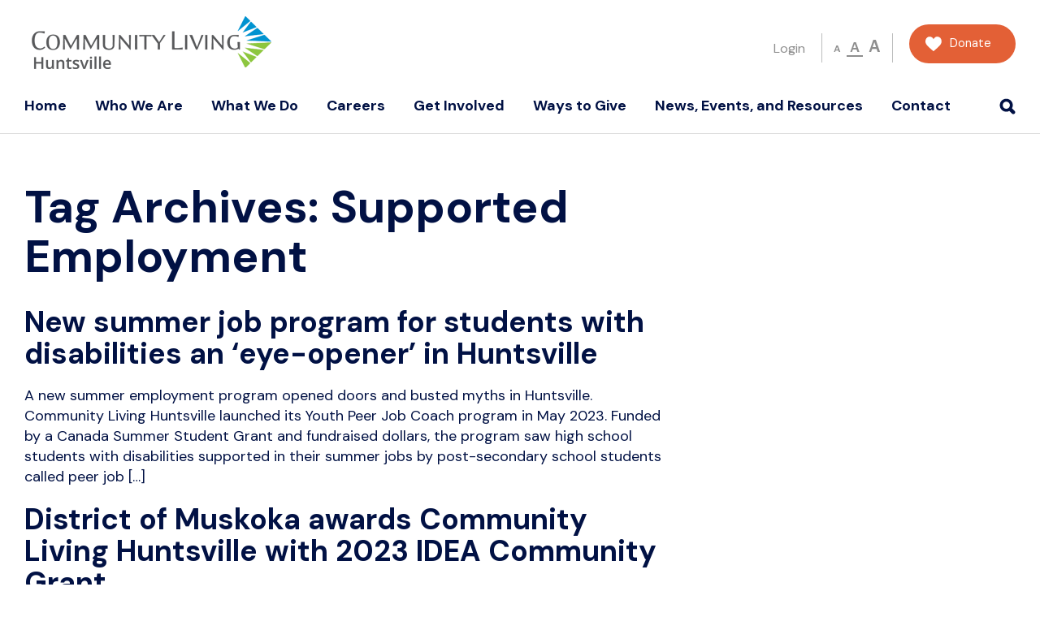

--- FILE ---
content_type: text/html; charset=UTF-8
request_url: https://www.clhuntsville.ca/tag/supported-employment/
body_size: 12117
content:
<!DOCTYPE html>

<html lang="en-US">

<head>

<meta charset="UTF-8" />

<meta name="viewport" content="width=device-width" />

<meta name="format-detection" content="telephone=no">

<title>Supported Employment Archives - Community Living Huntsville</title>

<link rel="stylesheet" type="text/css" href="https://www.clhuntsville.ca/wp-content/themes/communityliving/style.css?v=16" />

<link href="https://fonts.googleapis.com/css2?family=DM+Sans:wght@400;500;700&family=Libre+Franklin:wght@600&display=swap" rel="stylesheet">

<!-- Global site tag (gtag.js) - Google Analytics -->
<script async src="https://www.googletagmanager.com/gtag/js?id=G-9GDHGVEJVC"></script>
<script>
  window.dataLayer = window.dataLayer || [];
  function gtag(){dataLayer.push(arguments);}
  gtag('js', new Date());

  gtag('config', 'G-9GDHGVEJVC');
</script>

<meta name='robots' content='index, follow, max-image-preview:large, max-snippet:-1, max-video-preview:-1' />

	<!-- This site is optimized with the Yoast SEO plugin v24.5 - https://yoast.com/wordpress/plugins/seo/ -->
	<link rel="canonical" href="https://www.clhuntsville.ca/tag/supported-employment/" />
	<meta property="og:locale" content="en_US" />
	<meta property="og:type" content="article" />
	<meta property="og:title" content="Supported Employment Archives - Community Living Huntsville" />
	<meta property="og:url" content="https://www.clhuntsville.ca/tag/supported-employment/" />
	<meta property="og:site_name" content="Community Living Huntsville" />
	<script type="application/ld+json" class="yoast-schema-graph">{"@context":"https://schema.org","@graph":[{"@type":"CollectionPage","@id":"https://www.clhuntsville.ca/tag/supported-employment/","url":"https://www.clhuntsville.ca/tag/supported-employment/","name":"Supported Employment Archives - Community Living Huntsville","isPartOf":{"@id":"https://www.clhuntsville.ca/#website"},"inLanguage":"en-US"},{"@type":"WebSite","@id":"https://www.clhuntsville.ca/#website","url":"https://www.clhuntsville.ca/","name":"Community Living Huntsville","description":"Inspiring Possibilities","potentialAction":[{"@type":"SearchAction","target":{"@type":"EntryPoint","urlTemplate":"https://www.clhuntsville.ca/?s={search_term_string}"},"query-input":{"@type":"PropertyValueSpecification","valueRequired":true,"valueName":"search_term_string"}}],"inLanguage":"en-US"}]}</script>
	<!-- / Yoast SEO plugin. -->


<link rel="alternate" type="application/rss+xml" title="Community Living Huntsville &raquo; Feed" href="https://www.clhuntsville.ca/feed/" />
<link rel="alternate" type="application/rss+xml" title="Community Living Huntsville &raquo; Comments Feed" href="https://www.clhuntsville.ca/comments/feed/" />
<link rel="alternate" type="application/rss+xml" title="Community Living Huntsville &raquo; Supported Employment Tag Feed" href="https://www.clhuntsville.ca/tag/supported-employment/feed/" />
<script type="text/javascript">
/* <![CDATA[ */
window._wpemojiSettings = {"baseUrl":"https:\/\/s.w.org\/images\/core\/emoji\/15.0.3\/72x72\/","ext":".png","svgUrl":"https:\/\/s.w.org\/images\/core\/emoji\/15.0.3\/svg\/","svgExt":".svg","source":{"concatemoji":"https:\/\/www.clhuntsville.ca\/wp-includes\/js\/wp-emoji-release.min.js?ver=6.5.5"}};
/*! This file is auto-generated */
!function(i,n){var o,s,e;function c(e){try{var t={supportTests:e,timestamp:(new Date).valueOf()};sessionStorage.setItem(o,JSON.stringify(t))}catch(e){}}function p(e,t,n){e.clearRect(0,0,e.canvas.width,e.canvas.height),e.fillText(t,0,0);var t=new Uint32Array(e.getImageData(0,0,e.canvas.width,e.canvas.height).data),r=(e.clearRect(0,0,e.canvas.width,e.canvas.height),e.fillText(n,0,0),new Uint32Array(e.getImageData(0,0,e.canvas.width,e.canvas.height).data));return t.every(function(e,t){return e===r[t]})}function u(e,t,n){switch(t){case"flag":return n(e,"\ud83c\udff3\ufe0f\u200d\u26a7\ufe0f","\ud83c\udff3\ufe0f\u200b\u26a7\ufe0f")?!1:!n(e,"\ud83c\uddfa\ud83c\uddf3","\ud83c\uddfa\u200b\ud83c\uddf3")&&!n(e,"\ud83c\udff4\udb40\udc67\udb40\udc62\udb40\udc65\udb40\udc6e\udb40\udc67\udb40\udc7f","\ud83c\udff4\u200b\udb40\udc67\u200b\udb40\udc62\u200b\udb40\udc65\u200b\udb40\udc6e\u200b\udb40\udc67\u200b\udb40\udc7f");case"emoji":return!n(e,"\ud83d\udc26\u200d\u2b1b","\ud83d\udc26\u200b\u2b1b")}return!1}function f(e,t,n){var r="undefined"!=typeof WorkerGlobalScope&&self instanceof WorkerGlobalScope?new OffscreenCanvas(300,150):i.createElement("canvas"),a=r.getContext("2d",{willReadFrequently:!0}),o=(a.textBaseline="top",a.font="600 32px Arial",{});return e.forEach(function(e){o[e]=t(a,e,n)}),o}function t(e){var t=i.createElement("script");t.src=e,t.defer=!0,i.head.appendChild(t)}"undefined"!=typeof Promise&&(o="wpEmojiSettingsSupports",s=["flag","emoji"],n.supports={everything:!0,everythingExceptFlag:!0},e=new Promise(function(e){i.addEventListener("DOMContentLoaded",e,{once:!0})}),new Promise(function(t){var n=function(){try{var e=JSON.parse(sessionStorage.getItem(o));if("object"==typeof e&&"number"==typeof e.timestamp&&(new Date).valueOf()<e.timestamp+604800&&"object"==typeof e.supportTests)return e.supportTests}catch(e){}return null}();if(!n){if("undefined"!=typeof Worker&&"undefined"!=typeof OffscreenCanvas&&"undefined"!=typeof URL&&URL.createObjectURL&&"undefined"!=typeof Blob)try{var e="postMessage("+f.toString()+"("+[JSON.stringify(s),u.toString(),p.toString()].join(",")+"));",r=new Blob([e],{type:"text/javascript"}),a=new Worker(URL.createObjectURL(r),{name:"wpTestEmojiSupports"});return void(a.onmessage=function(e){c(n=e.data),a.terminate(),t(n)})}catch(e){}c(n=f(s,u,p))}t(n)}).then(function(e){for(var t in e)n.supports[t]=e[t],n.supports.everything=n.supports.everything&&n.supports[t],"flag"!==t&&(n.supports.everythingExceptFlag=n.supports.everythingExceptFlag&&n.supports[t]);n.supports.everythingExceptFlag=n.supports.everythingExceptFlag&&!n.supports.flag,n.DOMReady=!1,n.readyCallback=function(){n.DOMReady=!0}}).then(function(){return e}).then(function(){var e;n.supports.everything||(n.readyCallback(),(e=n.source||{}).concatemoji?t(e.concatemoji):e.wpemoji&&e.twemoji&&(t(e.twemoji),t(e.wpemoji)))}))}((window,document),window._wpemojiSettings);
/* ]]> */
</script>
<style id='wp-emoji-styles-inline-css' type='text/css'>

	img.wp-smiley, img.emoji {
		display: inline !important;
		border: none !important;
		box-shadow: none !important;
		height: 1em !important;
		width: 1em !important;
		margin: 0 0.07em !important;
		vertical-align: -0.1em !important;
		background: none !important;
		padding: 0 !important;
	}
</style>
<link rel='stylesheet' id='wp-block-library-css' href='https://www.clhuntsville.ca/wp-includes/css/dist/block-library/style.min.css?ver=6.5.5' type='text/css' media='all' />
<style id='safe-svg-svg-icon-style-inline-css' type='text/css'>
.safe-svg-cover{text-align:center}.safe-svg-cover .safe-svg-inside{display:inline-block;max-width:100%}.safe-svg-cover svg{height:100%;max-height:100%;max-width:100%;width:100%}

</style>
<style id='classic-theme-styles-inline-css' type='text/css'>
/*! This file is auto-generated */
.wp-block-button__link{color:#fff;background-color:#32373c;border-radius:9999px;box-shadow:none;text-decoration:none;padding:calc(.667em + 2px) calc(1.333em + 2px);font-size:1.125em}.wp-block-file__button{background:#32373c;color:#fff;text-decoration:none}
</style>
<style id='global-styles-inline-css' type='text/css'>
body{--wp--preset--color--black: #000000;--wp--preset--color--cyan-bluish-gray: #abb8c3;--wp--preset--color--white: #ffffff;--wp--preset--color--pale-pink: #f78da7;--wp--preset--color--vivid-red: #cf2e2e;--wp--preset--color--luminous-vivid-orange: #ff6900;--wp--preset--color--luminous-vivid-amber: #fcb900;--wp--preset--color--light-green-cyan: #7bdcb5;--wp--preset--color--vivid-green-cyan: #00d084;--wp--preset--color--pale-cyan-blue: #8ed1fc;--wp--preset--color--vivid-cyan-blue: #0693e3;--wp--preset--color--vivid-purple: #9b51e0;--wp--preset--gradient--vivid-cyan-blue-to-vivid-purple: linear-gradient(135deg,rgba(6,147,227,1) 0%,rgb(155,81,224) 100%);--wp--preset--gradient--light-green-cyan-to-vivid-green-cyan: linear-gradient(135deg,rgb(122,220,180) 0%,rgb(0,208,130) 100%);--wp--preset--gradient--luminous-vivid-amber-to-luminous-vivid-orange: linear-gradient(135deg,rgba(252,185,0,1) 0%,rgba(255,105,0,1) 100%);--wp--preset--gradient--luminous-vivid-orange-to-vivid-red: linear-gradient(135deg,rgba(255,105,0,1) 0%,rgb(207,46,46) 100%);--wp--preset--gradient--very-light-gray-to-cyan-bluish-gray: linear-gradient(135deg,rgb(238,238,238) 0%,rgb(169,184,195) 100%);--wp--preset--gradient--cool-to-warm-spectrum: linear-gradient(135deg,rgb(74,234,220) 0%,rgb(151,120,209) 20%,rgb(207,42,186) 40%,rgb(238,44,130) 60%,rgb(251,105,98) 80%,rgb(254,248,76) 100%);--wp--preset--gradient--blush-light-purple: linear-gradient(135deg,rgb(255,206,236) 0%,rgb(152,150,240) 100%);--wp--preset--gradient--blush-bordeaux: linear-gradient(135deg,rgb(254,205,165) 0%,rgb(254,45,45) 50%,rgb(107,0,62) 100%);--wp--preset--gradient--luminous-dusk: linear-gradient(135deg,rgb(255,203,112) 0%,rgb(199,81,192) 50%,rgb(65,88,208) 100%);--wp--preset--gradient--pale-ocean: linear-gradient(135deg,rgb(255,245,203) 0%,rgb(182,227,212) 50%,rgb(51,167,181) 100%);--wp--preset--gradient--electric-grass: linear-gradient(135deg,rgb(202,248,128) 0%,rgb(113,206,126) 100%);--wp--preset--gradient--midnight: linear-gradient(135deg,rgb(2,3,129) 0%,rgb(40,116,252) 100%);--wp--preset--font-size--small: 13px;--wp--preset--font-size--medium: 20px;--wp--preset--font-size--large: 36px;--wp--preset--font-size--x-large: 42px;--wp--preset--spacing--20: 0.44rem;--wp--preset--spacing--30: 0.67rem;--wp--preset--spacing--40: 1rem;--wp--preset--spacing--50: 1.5rem;--wp--preset--spacing--60: 2.25rem;--wp--preset--spacing--70: 3.38rem;--wp--preset--spacing--80: 5.06rem;--wp--preset--shadow--natural: 6px 6px 9px rgba(0, 0, 0, 0.2);--wp--preset--shadow--deep: 12px 12px 50px rgba(0, 0, 0, 0.4);--wp--preset--shadow--sharp: 6px 6px 0px rgba(0, 0, 0, 0.2);--wp--preset--shadow--outlined: 6px 6px 0px -3px rgba(255, 255, 255, 1), 6px 6px rgba(0, 0, 0, 1);--wp--preset--shadow--crisp: 6px 6px 0px rgba(0, 0, 0, 1);}:where(.is-layout-flex){gap: 0.5em;}:where(.is-layout-grid){gap: 0.5em;}body .is-layout-flex{display: flex;}body .is-layout-flex{flex-wrap: wrap;align-items: center;}body .is-layout-flex > *{margin: 0;}body .is-layout-grid{display: grid;}body .is-layout-grid > *{margin: 0;}:where(.wp-block-columns.is-layout-flex){gap: 2em;}:where(.wp-block-columns.is-layout-grid){gap: 2em;}:where(.wp-block-post-template.is-layout-flex){gap: 1.25em;}:where(.wp-block-post-template.is-layout-grid){gap: 1.25em;}.has-black-color{color: var(--wp--preset--color--black) !important;}.has-cyan-bluish-gray-color{color: var(--wp--preset--color--cyan-bluish-gray) !important;}.has-white-color{color: var(--wp--preset--color--white) !important;}.has-pale-pink-color{color: var(--wp--preset--color--pale-pink) !important;}.has-vivid-red-color{color: var(--wp--preset--color--vivid-red) !important;}.has-luminous-vivid-orange-color{color: var(--wp--preset--color--luminous-vivid-orange) !important;}.has-luminous-vivid-amber-color{color: var(--wp--preset--color--luminous-vivid-amber) !important;}.has-light-green-cyan-color{color: var(--wp--preset--color--light-green-cyan) !important;}.has-vivid-green-cyan-color{color: var(--wp--preset--color--vivid-green-cyan) !important;}.has-pale-cyan-blue-color{color: var(--wp--preset--color--pale-cyan-blue) !important;}.has-vivid-cyan-blue-color{color: var(--wp--preset--color--vivid-cyan-blue) !important;}.has-vivid-purple-color{color: var(--wp--preset--color--vivid-purple) !important;}.has-black-background-color{background-color: var(--wp--preset--color--black) !important;}.has-cyan-bluish-gray-background-color{background-color: var(--wp--preset--color--cyan-bluish-gray) !important;}.has-white-background-color{background-color: var(--wp--preset--color--white) !important;}.has-pale-pink-background-color{background-color: var(--wp--preset--color--pale-pink) !important;}.has-vivid-red-background-color{background-color: var(--wp--preset--color--vivid-red) !important;}.has-luminous-vivid-orange-background-color{background-color: var(--wp--preset--color--luminous-vivid-orange) !important;}.has-luminous-vivid-amber-background-color{background-color: var(--wp--preset--color--luminous-vivid-amber) !important;}.has-light-green-cyan-background-color{background-color: var(--wp--preset--color--light-green-cyan) !important;}.has-vivid-green-cyan-background-color{background-color: var(--wp--preset--color--vivid-green-cyan) !important;}.has-pale-cyan-blue-background-color{background-color: var(--wp--preset--color--pale-cyan-blue) !important;}.has-vivid-cyan-blue-background-color{background-color: var(--wp--preset--color--vivid-cyan-blue) !important;}.has-vivid-purple-background-color{background-color: var(--wp--preset--color--vivid-purple) !important;}.has-black-border-color{border-color: var(--wp--preset--color--black) !important;}.has-cyan-bluish-gray-border-color{border-color: var(--wp--preset--color--cyan-bluish-gray) !important;}.has-white-border-color{border-color: var(--wp--preset--color--white) !important;}.has-pale-pink-border-color{border-color: var(--wp--preset--color--pale-pink) !important;}.has-vivid-red-border-color{border-color: var(--wp--preset--color--vivid-red) !important;}.has-luminous-vivid-orange-border-color{border-color: var(--wp--preset--color--luminous-vivid-orange) !important;}.has-luminous-vivid-amber-border-color{border-color: var(--wp--preset--color--luminous-vivid-amber) !important;}.has-light-green-cyan-border-color{border-color: var(--wp--preset--color--light-green-cyan) !important;}.has-vivid-green-cyan-border-color{border-color: var(--wp--preset--color--vivid-green-cyan) !important;}.has-pale-cyan-blue-border-color{border-color: var(--wp--preset--color--pale-cyan-blue) !important;}.has-vivid-cyan-blue-border-color{border-color: var(--wp--preset--color--vivid-cyan-blue) !important;}.has-vivid-purple-border-color{border-color: var(--wp--preset--color--vivid-purple) !important;}.has-vivid-cyan-blue-to-vivid-purple-gradient-background{background: var(--wp--preset--gradient--vivid-cyan-blue-to-vivid-purple) !important;}.has-light-green-cyan-to-vivid-green-cyan-gradient-background{background: var(--wp--preset--gradient--light-green-cyan-to-vivid-green-cyan) !important;}.has-luminous-vivid-amber-to-luminous-vivid-orange-gradient-background{background: var(--wp--preset--gradient--luminous-vivid-amber-to-luminous-vivid-orange) !important;}.has-luminous-vivid-orange-to-vivid-red-gradient-background{background: var(--wp--preset--gradient--luminous-vivid-orange-to-vivid-red) !important;}.has-very-light-gray-to-cyan-bluish-gray-gradient-background{background: var(--wp--preset--gradient--very-light-gray-to-cyan-bluish-gray) !important;}.has-cool-to-warm-spectrum-gradient-background{background: var(--wp--preset--gradient--cool-to-warm-spectrum) !important;}.has-blush-light-purple-gradient-background{background: var(--wp--preset--gradient--blush-light-purple) !important;}.has-blush-bordeaux-gradient-background{background: var(--wp--preset--gradient--blush-bordeaux) !important;}.has-luminous-dusk-gradient-background{background: var(--wp--preset--gradient--luminous-dusk) !important;}.has-pale-ocean-gradient-background{background: var(--wp--preset--gradient--pale-ocean) !important;}.has-electric-grass-gradient-background{background: var(--wp--preset--gradient--electric-grass) !important;}.has-midnight-gradient-background{background: var(--wp--preset--gradient--midnight) !important;}.has-small-font-size{font-size: var(--wp--preset--font-size--small) !important;}.has-medium-font-size{font-size: var(--wp--preset--font-size--medium) !important;}.has-large-font-size{font-size: var(--wp--preset--font-size--large) !important;}.has-x-large-font-size{font-size: var(--wp--preset--font-size--x-large) !important;}
.wp-block-navigation a:where(:not(.wp-element-button)){color: inherit;}
:where(.wp-block-post-template.is-layout-flex){gap: 1.25em;}:where(.wp-block-post-template.is-layout-grid){gap: 1.25em;}
:where(.wp-block-columns.is-layout-flex){gap: 2em;}:where(.wp-block-columns.is-layout-grid){gap: 2em;}
.wp-block-pullquote{font-size: 1.5em;line-height: 1.6;}
</style>
<link rel='stylesheet' id='bbp-default-css' href='https://www.clhuntsville.ca/wp-content/plugins/bbpress/templates/default/css/bbpress.min.css?ver=2.6.14' type='text/css' media='all' />
<link rel='stylesheet' id='widgetopts-styles-css' href='https://www.clhuntsville.ca/wp-content/plugins/widget-options/assets/css/widget-options.css?ver=4.1.3' type='text/css' media='all' />
<link rel='stylesheet' id='wp-job-manager-job-listings-css' href='https://www.clhuntsville.ca/wp-content/plugins/wp-job-manager/assets/dist/css/job-listings.css?ver=598383a28ac5f9f156e4' type='text/css' media='all' />
<link rel='stylesheet' id='if-menu-site-css-css' href='https://www.clhuntsville.ca/wp-content/plugins/if-menu/assets/if-menu-site.css?ver=6.5.5' type='text/css' media='all' />
<link rel='stylesheet' id='slick-css' href='https://www.clhuntsville.ca/wp-content/themes/communityliving/slick.css?ver=1.1' type='text/css' media='all' />
<link rel='stylesheet' id='meks-social-widget-css' href='https://www.clhuntsville.ca/wp-content/plugins/meks-smart-social-widget/css/style.css?ver=1.6.5' type='text/css' media='all' />
<link rel='stylesheet' id='__EPYT__style-css' href='https://www.clhuntsville.ca/wp-content/plugins/youtube-embed-plus/styles/ytprefs.min.css?ver=14.2.3.3' type='text/css' media='all' />
<style id='__EPYT__style-inline-css' type='text/css'>

                .epyt-gallery-thumb {
                        width: 33.333%;
                }
                
</style>
<script type="text/javascript" src="https://www.clhuntsville.ca/wp-includes/js/jquery/jquery.min.js?ver=3.7.1" id="jquery-core-js"></script>
<script type="text/javascript" src="https://www.clhuntsville.ca/wp-includes/js/jquery/jquery-migrate.min.js?ver=3.4.1" id="jquery-migrate-js"></script>
<script type="text/javascript" src="https://www.clhuntsville.ca/wp-includes/js/jquery/ui/core.min.js?ver=1.13.2" id="jquery-ui-core-js"></script>
<script type="text/javascript" src="https://www.clhuntsville.ca/wp-includes/js/jquery/ui/datepicker.min.js?ver=1.13.2" id="jquery-ui-datepicker-js"></script>
<script type="text/javascript" id="jquery-ui-datepicker-js-after">
/* <![CDATA[ */
jQuery(function(jQuery){jQuery.datepicker.setDefaults({"closeText":"Close","currentText":"Today","monthNames":["January","February","March","April","May","June","July","August","September","October","November","December"],"monthNamesShort":["Jan","Feb","Mar","Apr","May","Jun","Jul","Aug","Sep","Oct","Nov","Dec"],"nextText":"Next","prevText":"Previous","dayNames":["Sunday","Monday","Tuesday","Wednesday","Thursday","Friday","Saturday"],"dayNamesShort":["Sun","Mon","Tue","Wed","Thu","Fri","Sat"],"dayNamesMin":["S","M","T","W","T","F","S"],"dateFormat":"MM d, yy","firstDay":1,"isRTL":false});});
/* ]]> */
</script>
<script type="text/javascript" src="https://www.clhuntsville.ca/wp-includes/js/jquery/ui/mouse.min.js?ver=1.13.2" id="jquery-ui-mouse-js"></script>
<script type="text/javascript" src="https://www.clhuntsville.ca/wp-includes/js/jquery/ui/sortable.min.js?ver=1.13.2" id="jquery-ui-sortable-js"></script>
<script type="text/javascript" src="https://www.clhuntsville.ca/wp-includes/js/jquery/ui/resizable.min.js?ver=1.13.2" id="jquery-ui-resizable-js"></script>
<script type="text/javascript" src="https://www.clhuntsville.ca/wp-includes/js/jquery/ui/draggable.min.js?ver=1.13.2" id="jquery-ui-draggable-js"></script>
<script type="text/javascript" src="https://www.clhuntsville.ca/wp-includes/js/jquery/ui/controlgroup.min.js?ver=1.13.2" id="jquery-ui-controlgroup-js"></script>
<script type="text/javascript" src="https://www.clhuntsville.ca/wp-includes/js/jquery/ui/checkboxradio.min.js?ver=1.13.2" id="jquery-ui-checkboxradio-js"></script>
<script type="text/javascript" src="https://www.clhuntsville.ca/wp-includes/js/jquery/ui/button.min.js?ver=1.13.2" id="jquery-ui-button-js"></script>
<script type="text/javascript" src="https://www.clhuntsville.ca/wp-includes/js/jquery/ui/dialog.min.js?ver=1.13.2" id="jquery-ui-dialog-js"></script>
<script type="text/javascript" id="events-manager-js-extra">
/* <![CDATA[ */
var EM = {"ajaxurl":"https:\/\/www.clhuntsville.ca\/wp-admin\/admin-ajax.php","locationajaxurl":"https:\/\/www.clhuntsville.ca\/wp-admin\/admin-ajax.php?action=locations_search","firstDay":"1","locale":"en","dateFormat":"yy-mm-dd","ui_css":"https:\/\/www.clhuntsville.ca\/wp-content\/plugins\/events-manager\/includes\/css\/jquery-ui\/build.min.css","show24hours":"0","is_ssl":"1","autocomplete_limit":"10","calendar":{"breakpoints":{"small":560,"medium":908,"large":false},"month_format":"M Y"},"phone":"","datepicker":{"format":"d\/m\/Y"},"search":{"breakpoints":{"small":650,"medium":850,"full":false}},"url":"https:\/\/www.clhuntsville.ca\/wp-content\/plugins\/events-manager","assets":{"input.em-uploader":{"js":{"em-uploader":{"url":"https:\/\/www.clhuntsville.ca\/wp-content\/plugins\/events-manager\/includes\/js\/em-uploader.js?v=7.2.3.1","event":"em_uploader_ready"}}},".em-event-editor":{"js":{"event-editor":{"url":"https:\/\/www.clhuntsville.ca\/wp-content\/plugins\/events-manager\/includes\/js\/events-manager-event-editor.js?v=7.2.3.1","event":"em_event_editor_ready"}},"css":{"event-editor":"https:\/\/www.clhuntsville.ca\/wp-content\/plugins\/events-manager\/includes\/css\/events-manager-event-editor.min.css?v=7.2.3.1"}},".em-recurrence-sets, .em-timezone":{"js":{"luxon":{"url":"luxon\/luxon.js?v=7.2.3.1","event":"em_luxon_ready"}}},".em-booking-form, #em-booking-form, .em-booking-recurring, .em-event-booking-form":{"js":{"em-bookings":{"url":"https:\/\/www.clhuntsville.ca\/wp-content\/plugins\/events-manager\/includes\/js\/bookingsform.js?v=7.2.3.1","event":"em_booking_form_js_loaded"},"em-coupons":{"url":"https:\/\/www.clhuntsville.ca\/wp-content\/plugins\/events-manager-pro\/add-ons\/coupons\/coupons.js?v=3.7.2.3","requires":"em-bookings"}},"css":{"em-coupons":"https:\/\/www.clhuntsville.ca\/wp-content\/plugins\/events-manager-pro\/add-ons\/coupons\/coupons.min.css?v=3.7.2.3"}},"#em-opt-archetypes":{"js":{"archetypes":"https:\/\/www.clhuntsville.ca\/wp-content\/plugins\/events-manager\/includes\/js\/admin-archetype-editor.js?v=7.2.3.1","archetypes_ms":"https:\/\/www.clhuntsville.ca\/wp-content\/plugins\/events-manager\/includes\/js\/admin-archetypes.js?v=7.2.3.1","qs":"qs\/qs.js?v=7.2.3.1"}},".em-cart-coupons-form":{"js":{"em-coupons-cart":{"url":"https:\/\/www.clhuntsville.ca\/wp-content\/plugins\/events-manager-pro\/add-ons\/coupons\/coupons-cart.js?v=3.7.2.3","event":"em_timepicker_ready"}},"css":{"em-coupons":"https:\/\/www.clhuntsville.ca\/wp-content\/plugins\/events-manager-pro\/add-ons\/coupons\/coupons.min.css?v=3.7.2.3"}}},"cached":"","bookingInProgress":"Please wait while the booking is being submitted.","tickets_save":"Save Ticket","bookingajaxurl":"https:\/\/www.clhuntsville.ca\/wp-admin\/admin-ajax.php","bookings_export_save":"Export Bookings","bookings_settings_save":"Save Settings","booking_delete":"Are you sure you want to delete?","booking_offset":"30","bookings":{"submit_button":{"text":{"default":"Register to this event","free":"Register to this event","payment":"Register to this event","processing":"Processing ..."}},"update_listener":""},"bb_full":"Sold Out","bb_book":"Book Now","bb_booking":"Booking...","bb_booked":"Booking Submitted","bb_error":"Booking Error. Try again?","bb_cancel":"Cancel","bb_canceling":"Canceling...","bb_cancelled":"Cancelled","bb_cancel_error":"Cancellation Error. Try again?","txt_search":"Search","txt_searching":"Searching...","txt_loading":"Loading...","cache":"","api_nonce":"7822917b30","attendance_api_url":"https:\/\/www.clhuntsville.ca\/wp-json\/events-manager\/v1\/attendance"};
/* ]]> */
</script>
<script type="text/javascript" src="https://www.clhuntsville.ca/wp-content/plugins/events-manager/includes/js/events-manager.js?ver=7.2.3.1" id="events-manager-js"></script>
<script type="text/javascript" src="https://www.clhuntsville.ca/wp-content/plugins/events-manager-pro/includes/js/events-manager-pro.js?ver=3.7.2.3" id="events-manager-pro-js"></script>
<script type="text/javascript" src="https://www.clhuntsville.ca/wp-content/themes/communityliving/js/slick.min.js?ver=6.5.5" id="slick-js"></script>
<script type="text/javascript" src="https://www.clhuntsville.ca/wp-content/themes/communityliving/js/custom.js?v=2&amp;ver=6.5.5" id="custom-js"></script>
<script type="text/javascript" id="__ytprefs__-js-extra">
/* <![CDATA[ */
var _EPYT_ = {"ajaxurl":"https:\/\/www.clhuntsville.ca\/wp-admin\/admin-ajax.php","security":"68a375d1b3","gallery_scrolloffset":"20","eppathtoscripts":"https:\/\/www.clhuntsville.ca\/wp-content\/plugins\/youtube-embed-plus\/scripts\/","eppath":"https:\/\/www.clhuntsville.ca\/wp-content\/plugins\/youtube-embed-plus\/","epresponsiveselector":"[\"iframe.__youtube_prefs__\",\"iframe[src*='youtube.com']\",\"iframe[src*='youtube-nocookie.com']\",\"iframe[data-ep-src*='youtube.com']\",\"iframe[data-ep-src*='youtube-nocookie.com']\",\"iframe[data-ep-gallerysrc*='youtube.com']\"]","epdovol":"1","version":"14.2.3.3","evselector":"iframe.__youtube_prefs__[src], iframe[src*=\"youtube.com\/embed\/\"], iframe[src*=\"youtube-nocookie.com\/embed\/\"]","ajax_compat":"","maxres_facade":"eager","ytapi_load":"light","pause_others":"","stopMobileBuffer":"1","facade_mode":"","not_live_on_channel":""};
/* ]]> */
</script>
<script type="text/javascript" src="https://www.clhuntsville.ca/wp-content/plugins/youtube-embed-plus/scripts/ytprefs.min.js?ver=14.2.3.3" id="__ytprefs__-js"></script>
<link rel="https://api.w.org/" href="https://www.clhuntsville.ca/wp-json/" /><link rel="alternate" type="application/json" href="https://www.clhuntsville.ca/wp-json/wp/v2/tags/64" /><link rel="EditURI" type="application/rsd+xml" title="RSD" href="https://www.clhuntsville.ca/xmlrpc.php?rsd" />
<meta name="generator" content="WordPress 6.5.5" />
		<style type="text/css" id="wp-custom-css">
			li.date {
    display: none !important;
}		</style>
		
</head>

<body class="archive tag tag-supported-employment tag-64 fl-builder-2-9-4 fl-no-js community-living">

<div id="wrapper" class="hfeed">

<header id="header" role="banner" class="clearfix">






<div class="container">



<section id="branding">

<a href="https://www.clhuntsville.ca"><img src="https://www.clhuntsville.ca/wp-content/themes/communityliving/images/community-living-huntsville-logo.png" alt="Community Living Huntsville" id="logo" /></a>

</section>



<section id="header-right" class="clearfix">



<div id="header-right-top">

	
    	<a href="https://www.clhuntsville.ca/mylogin">Login</a>

    
    <div id="font-sizer">

    	<span class="small">A</span>

        <span class="normal active">A</span>

        <span class="large">A</span>

    </div>

    <a href="https://www.clhuntsville.ca/donate" id="donate" class="button red">Donate</a>

</div>



<button id="menu-button"><span></span></button>




<button id="search-button-mobile" class="mobile"><span></span></button>






<nav id="mobile-nav" class="nav" role="navigation">

<div class="menu-main-new-container"><ul id="menu-main-new" class="menu"><li id="menu-item-4963" class="menu-item menu-item-type-post_type menu-item-object-page menu-item-home menu-item-4963"><a href="https://www.clhuntsville.ca/">Home</a></li>
<li id="menu-item-5268" class="menu-item menu-item-type-custom menu-item-object-custom menu-item-has-children menu-item-5268"><a href="#">Who We Are</a>
<ul class="sub-menu">
	<li id="menu-item-5030" class="menu-item menu-item-type-post_type menu-item-object-page menu-item-5030"><a href="https://www.clhuntsville.ca/about/vision-values/">Our Vision and Purpose</a></li>
	<li id="menu-item-5071" class="menu-item menu-item-type-post_type menu-item-object-page menu-item-5071"><a href="https://www.clhuntsville.ca/our-team/">Our Team</a></li>
	<li id="menu-item-5031" class="menu-item menu-item-type-post_type menu-item-object-page menu-item-5031"><a href="https://www.clhuntsville.ca/board-of-directors/">Our Board of Directors</a></li>
	<li id="menu-item-5077" class="menu-item menu-item-type-post_type menu-item-object-page menu-item-5077"><a href="https://www.clhuntsville.ca/our-history/">Our History</a></li>
	<li id="menu-item-7697" class="menu-item menu-item-type-post_type menu-item-object-page menu-item-7697"><a href="https://www.clhuntsville.ca/annual-reports/">Annual Reports</a></li>
	<li id="menu-item-11658" class="menu-item menu-item-type-post_type menu-item-object-page menu-item-11658"><a href="https://www.clhuntsville.ca/strategic-plan/">Strategic Plan</a></li>
</ul>
</li>
<li id="menu-item-5269" class="menu-item menu-item-type-custom menu-item-object-custom menu-item-has-children menu-item-5269"><a href="#">What We Do</a>
<ul class="sub-menu">
	<li id="menu-item-5033" class="menu-item menu-item-type-post_type menu-item-object-page menu-item-5033"><a href="https://www.clhuntsville.ca/support-services/for-children/">Children and Youth</a></li>
	<li id="menu-item-5032" class="menu-item menu-item-type-post_type menu-item-object-page menu-item-5032"><a href="https://www.clhuntsville.ca/support-services/for-adults/">Adults</a></li>
	<li id="menu-item-5034" class="menu-item menu-item-type-post_type menu-item-object-page menu-item-5034"><a href="https://www.clhuntsville.ca/get-involved/services-for-employers/">Employers</a></li>
</ul>
</li>
<li id="menu-item-9449" class="menu-item menu-item-type-custom menu-item-object-custom menu-item-9449"><a href="https://www.clhuntsville.ca/careers/">Careers</a></li>
<li id="menu-item-5270" class="menu-item menu-item-type-custom menu-item-object-custom menu-item-has-children menu-item-5270"><a href="#">Get Involved</a>
<ul class="sub-menu">
	<li id="menu-item-5261" class="menu-item menu-item-type-post_type menu-item-object-page menu-item-5261"><a href="https://www.clhuntsville.ca/get-involved/be-an-inclusive-employer/">Be an Inclusive Employer</a></li>
	<li id="menu-item-9257" class="menu-item menu-item-type-post_type menu-item-object-page menu-item-9257"><a href="https://www.clhuntsville.ca/get-involved/be-an-inclusive-landlord/">Be an Inclusive Landlord</a></li>
	<li id="menu-item-11448" class="menu-item menu-item-type-post_type menu-item-object-page menu-item-11448"><a href="https://www.clhuntsville.ca/get-involved/raise-your-voice/">Raise Your Voice</a></li>
	<li id="menu-item-12009" class="menu-item menu-item-type-post_type menu-item-object-page menu-item-12009"><a href="https://www.clhuntsville.ca/get-involved/have-some-fun/">Have Some Fun</a></li>
	<li id="menu-item-5263" class="menu-item menu-item-type-post_type menu-item-object-page menu-item-5263"><a href="https://www.clhuntsville.ca/get-involved/join-our-membership/">Join Our Membership</a></li>
</ul>
</li>
<li id="menu-item-8552" class="menu-item menu-item-type-custom menu-item-object-custom menu-item-has-children menu-item-8552"><a href="#">Ways to Give</a>
<ul class="sub-menu">
	<li id="menu-item-5259" class="menu-item menu-item-type-post_type menu-item-object-page menu-item-5259"><a href="https://www.clhuntsville.ca/donate/">Make a Donation</a></li>
	<li id="menu-item-7451" class="menu-item menu-item-type-post_type menu-item-object-page menu-item-7451"><a href="https://www.clhuntsville.ca/join-a-fundraiser/">Join a Fundraiser</a></li>
	<li id="menu-item-8607" class="menu-item menu-item-type-post_type menu-item-object-page menu-item-8607"><a href="https://www.clhuntsville.ca/donate/create-a-fundraiser/">Create a Fundraiser</a></li>
	<li id="menu-item-7986" class="menu-item menu-item-type-post_type menu-item-object-page menu-item-7986"><a href="https://www.clhuntsville.ca/donate/partners-for-inclusion/">Partners for Inclusion</a></li>
	<li id="menu-item-12125" class="menu-item menu-item-type-post_type menu-item-object-page menu-item-12125"><a href="https://www.clhuntsville.ca/donate/link/">Link Giving</a></li>
</ul>
</li>
<li id="menu-item-7210" class="menu-item menu-item-type-custom menu-item-object-custom menu-item-has-children menu-item-7210"><a href="#">News, Events, and Resources</a>
<ul class="sub-menu">
	<li id="menu-item-6826" class="menu-item menu-item-type-post_type menu-item-object-page current_page_parent menu-item-6826"><a href="https://www.clhuntsville.ca/news-and-events/news/">News and Stories</a></li>
	<li id="menu-item-10536" class="menu-item menu-item-type-post_type menu-item-object-page menu-item-10536"><a href="https://www.clhuntsville.ca/news-and-events/signature-events/">Signature Events</a></li>
	<li id="menu-item-11478" class="menu-item menu-item-type-post_type menu-item-object-page menu-item-11478"><a href="https://www.clhuntsville.ca/news-and-events/community-events/">Community Events</a></li>
	<li id="menu-item-6825" class="menu-item menu-item-type-post_type menu-item-object-page menu-item-6825"><a href="https://www.clhuntsville.ca/news-and-events/events/">Events Calendar</a></li>
	<li id="menu-item-7560" class="menu-item menu-item-type-post_type menu-item-object-page menu-item-7560"><a href="https://www.clhuntsville.ca/newsletters/">Newsletters</a></li>
	<li id="menu-item-4969" class="menu-item menu-item-type-post_type menu-item-object-page menu-item-4969"><a href="https://www.clhuntsville.ca/resources/">Resources</a></li>
</ul>
</li>
<li id="menu-item-8343" class="menu-item menu-item-type-custom menu-item-object-custom menu-item-has-children menu-item-8343"><a href="#">Contact</a>
<ul class="sub-menu">
	<li id="menu-item-8344" class="menu-item menu-item-type-post_type menu-item-object-page menu-item-8344"><a href="https://www.clhuntsville.ca/contact-us/">Contact Us</a></li>
	<li id="menu-item-5265" class="menu-item menu-item-type-post_type menu-item-object-page menu-item-5265"><a href="https://www.clhuntsville.ca/contact-us/submit-your-feedback/">Submit Feedback</a></li>
</ul>
</li>
</ul></div>
</nav>



</section>

<div class="navbar">

<nav id="nav" role="navigation" class="main-nav">

<div class="menu-main-new-container"><ul id="menu-main-new-1" class="menu"><li class="menu-item menu-item-type-post_type menu-item-object-page menu-item-home menu-item-4963"><a href="https://www.clhuntsville.ca/">Home</a></li>
<li class="menu-item menu-item-type-custom menu-item-object-custom menu-item-has-children menu-item-5268"><a href="#">Who We Are</a>
<ul class="sub-menu">
	<li class="menu-item menu-item-type-post_type menu-item-object-page menu-item-5030"><a href="https://www.clhuntsville.ca/about/vision-values/">Our Vision and Purpose</a></li>
	<li class="menu-item menu-item-type-post_type menu-item-object-page menu-item-5071"><a href="https://www.clhuntsville.ca/our-team/">Our Team</a></li>
	<li class="menu-item menu-item-type-post_type menu-item-object-page menu-item-5031"><a href="https://www.clhuntsville.ca/board-of-directors/">Our Board of Directors</a></li>
	<li class="menu-item menu-item-type-post_type menu-item-object-page menu-item-5077"><a href="https://www.clhuntsville.ca/our-history/">Our History</a></li>
	<li class="menu-item menu-item-type-post_type menu-item-object-page menu-item-7697"><a href="https://www.clhuntsville.ca/annual-reports/">Annual Reports</a></li>
	<li class="menu-item menu-item-type-post_type menu-item-object-page menu-item-11658"><a href="https://www.clhuntsville.ca/strategic-plan/">Strategic Plan</a></li>
</ul>
</li>
<li class="menu-item menu-item-type-custom menu-item-object-custom menu-item-has-children menu-item-5269"><a href="#">What We Do</a>
<ul class="sub-menu">
	<li class="menu-item menu-item-type-post_type menu-item-object-page menu-item-5033"><a href="https://www.clhuntsville.ca/support-services/for-children/">Children and Youth</a></li>
	<li class="menu-item menu-item-type-post_type menu-item-object-page menu-item-5032"><a href="https://www.clhuntsville.ca/support-services/for-adults/">Adults</a></li>
	<li class="menu-item menu-item-type-post_type menu-item-object-page menu-item-5034"><a href="https://www.clhuntsville.ca/get-involved/services-for-employers/">Employers</a></li>
</ul>
</li>
<li class="menu-item menu-item-type-custom menu-item-object-custom menu-item-9449"><a href="https://www.clhuntsville.ca/careers/">Careers</a></li>
<li class="menu-item menu-item-type-custom menu-item-object-custom menu-item-has-children menu-item-5270"><a href="#">Get Involved</a>
<ul class="sub-menu">
	<li class="menu-item menu-item-type-post_type menu-item-object-page menu-item-5261"><a href="https://www.clhuntsville.ca/get-involved/be-an-inclusive-employer/">Be an Inclusive Employer</a></li>
	<li class="menu-item menu-item-type-post_type menu-item-object-page menu-item-9257"><a href="https://www.clhuntsville.ca/get-involved/be-an-inclusive-landlord/">Be an Inclusive Landlord</a></li>
	<li class="menu-item menu-item-type-post_type menu-item-object-page menu-item-11448"><a href="https://www.clhuntsville.ca/get-involved/raise-your-voice/">Raise Your Voice</a></li>
	<li class="menu-item menu-item-type-post_type menu-item-object-page menu-item-12009"><a href="https://www.clhuntsville.ca/get-involved/have-some-fun/">Have Some Fun</a></li>
	<li class="menu-item menu-item-type-post_type menu-item-object-page menu-item-5263"><a href="https://www.clhuntsville.ca/get-involved/join-our-membership/">Join Our Membership</a></li>
</ul>
</li>
<li class="menu-item menu-item-type-custom menu-item-object-custom menu-item-has-children menu-item-8552"><a href="#">Ways to Give</a>
<ul class="sub-menu">
	<li class="menu-item menu-item-type-post_type menu-item-object-page menu-item-5259"><a href="https://www.clhuntsville.ca/donate/">Make a Donation</a></li>
	<li class="menu-item menu-item-type-post_type menu-item-object-page menu-item-7451"><a href="https://www.clhuntsville.ca/join-a-fundraiser/">Join a Fundraiser</a></li>
	<li class="menu-item menu-item-type-post_type menu-item-object-page menu-item-8607"><a href="https://www.clhuntsville.ca/donate/create-a-fundraiser/">Create a Fundraiser</a></li>
	<li class="menu-item menu-item-type-post_type menu-item-object-page menu-item-7986"><a href="https://www.clhuntsville.ca/donate/partners-for-inclusion/">Partners for Inclusion</a></li>
	<li class="menu-item menu-item-type-post_type menu-item-object-page menu-item-12125"><a href="https://www.clhuntsville.ca/donate/link/">Link Giving</a></li>
</ul>
</li>
<li class="menu-item menu-item-type-custom menu-item-object-custom menu-item-has-children menu-item-7210"><a href="#">News, Events, and Resources</a>
<ul class="sub-menu">
	<li class="menu-item menu-item-type-post_type menu-item-object-page current_page_parent menu-item-6826"><a href="https://www.clhuntsville.ca/news-and-events/news/">News and Stories</a></li>
	<li class="menu-item menu-item-type-post_type menu-item-object-page menu-item-10536"><a href="https://www.clhuntsville.ca/news-and-events/signature-events/">Signature Events</a></li>
	<li class="menu-item menu-item-type-post_type menu-item-object-page menu-item-11478"><a href="https://www.clhuntsville.ca/news-and-events/community-events/">Community Events</a></li>
	<li class="menu-item menu-item-type-post_type menu-item-object-page menu-item-6825"><a href="https://www.clhuntsville.ca/news-and-events/events/">Events Calendar</a></li>
	<li class="menu-item menu-item-type-post_type menu-item-object-page menu-item-7560"><a href="https://www.clhuntsville.ca/newsletters/">Newsletters</a></li>
	<li class="menu-item menu-item-type-post_type menu-item-object-page menu-item-4969"><a href="https://www.clhuntsville.ca/resources/">Resources</a></li>
</ul>
</li>
<li class="menu-item menu-item-type-custom menu-item-object-custom menu-item-has-children menu-item-8343"><a href="#">Contact</a>
<ul class="sub-menu">
	<li class="menu-item menu-item-type-post_type menu-item-object-page menu-item-8344"><a href="https://www.clhuntsville.ca/contact-us/">Contact Us</a></li>
	<li class="menu-item menu-item-type-post_type menu-item-object-page menu-item-5265"><a href="https://www.clhuntsville.ca/contact-us/submit-your-feedback/">Submit Feedback</a></li>
</ul>
</li>
</ul></div>
</nav>

<button id="search-button" class="desktop"><span></span></button>

</div>

</div> <!-- end container -->

</header>



<div id="search">

	<div class="container padtop-1x padbot-1x">

		<form role="search" method="get" id="searchform" class="searchform" action="https://www.clhuntsville.ca">
	<div>
		<input type="text" value="" name="s" id="s" placeholder="Search..." />
		<input type="submit" id="searchsubmit" value="Search" />
	</div>
</form>
    </div>

</div>






<div id="content" class="clearfix">





			



        	<div class="container clearfix">
<section id="main" class="twothirds" role="main">
<header class="header">
<h1 class="entry-title">Tag Archives: Supported Employment</h1>
</header>
<h2><a href="https://www.clhuntsville.ca/2024/01/new-summer-job-program-for-students-with-disabilities-an-eye-opener-in-huntsville/">New summer job program for students with disabilities an ‘eye-opener’ in Huntsville</a></h2>

<p>A new summer employment program opened doors and busted myths in Huntsville. Community Living Huntsville launched its Youth Peer Job Coach program in May 2023. Funded by a Canada Summer Student Grant and fundraised dollars, the program saw high school students with disabilities supported in their summer jobs by post-secondary school students called peer job [&hellip;]</p>
<h2><a href="https://www.clhuntsville.ca/2023/05/district-of-muskoka-awards-community-living-huntsville-with-2023-idea-community-grant/">District of Muskoka awards Community Living Huntsville with 2023 IDEA Community Grant</a></h2>

<p>The District of Muskoka has announced that Community Living Huntsville is one of nine successful applicants for its 2023 IDEA Community Grant. IDEA stands for Inclusion, Diversity, Equity and Anti-Racism. The district’s IDEA Community Grant program aims to create opportunities for community engagement and public education around the IDEA principles: Inclusion, Diversity, Equity and Anti-Racism [&hellip;]</p>
<h2><a href="https://www.clhuntsville.ca/2023/02/youth-job-coach-offers-inclusive-summer-employment-support-for-students-and-employers-in-huntsville/">Youth job coach offers inclusive summer employment support for students and employers in Huntsville</a></h2>

<p>Morgan wanted a real life with a real job and real pay. “I wanted to work over the summer because I didn’t want to be bored,” says the Huntsville High School student. “And I want to have my own money so I can save.” Morgan first gained hands-on work experience at Canadian Tire Huntsville through [&hellip;]</p>
<h2><a href="https://www.clhuntsville.ca/2021/10/disability-talent-and-the-workplace-celebrate-ndeam-2021-in-huntsville/">Disability, talent, and the workplace: Celebrate NDEAM 2021 in Huntsville</a></h2>

<p>It’s time to engage talent in the disability inclusion evolution, North Muskoka. National Disability Employment Awareness Month (NDEAM) is an annual campaign led by the Ontario Disability Employment Network (ODEN) each October to promote disability inclusion in employment. The 2021 campaign theme is Engaging Talent in the Disability Inclusion Evolution which references the evolution of [&hellip;]</p>
</section>
<div id="sidebar" class="third last">
<aside role="complementary">
</aside></div>
</div> <!-- end container -->
</div> <!-- end content -->
<footer id="footer" role="contentinfo" class="light">

<div id="footer-widgets" class="container clearfix padtop-3x padbot-2x">
	
    <div class="quarter t-half">
    	<div id="nav_menu-2" class="widget widget-container widget_nav_menu"><h3 class="widget-title">Quick Links</h3><div class="menu-quick-links-container"><ul id="menu-quick-links" class="menu"><li id="menu-item-5012" class="menu-item menu-item-type-post_type menu-item-object-page menu-item-home menu-item-5012"><a href="https://www.clhuntsville.ca/">Home</a></li>
<li id="menu-item-8268" class="menu-item menu-item-type-custom menu-item-object-custom menu-item-8268"><a href="https://www.clhuntsville.ca/contact-us/">Contact Us</a></li>
<li id="menu-item-5307" class="menu-item menu-item-type-post_type menu-item-object-page menu-item-5307"><a href="https://www.clhuntsville.ca/careers/">Careers</a></li>
<li id="menu-item-5015" class="menu-item menu-item-type-custom menu-item-object-custom menu-item-5015"><a href="https://www.clhuntsville.ca/mylogin">Login</a></li>
</ul></div></div>    </div>
    
    <div class="quarter t-half">
    	<div id="text-2" class="widget widget-container widget_text"><h3 class="widget-title">Contact Information</h3>			<div class="textwidget"><p>99 West Road<br />
Huntsville, ON P1H 1M1</p>
<p>705-789-4543<br />
<a href="mailto:info@clhuntsville.ca">info@clhuntsville.ca</a></p>
</div>
		</div><div id="mks_social_widget-2" class="widget widget-container mks_social_widget">
		
								<ul class="mks_social_widget_ul">
							<li><a href="https://www.facebook.com/clhuntsville/" title="Facebook" class="socicon-facebook soc_circle" target="_blank" rel="noopener" style="width: 32px; height: 32px; font-size: 16px;line-height:37px;"><span>facebook</span></a></li>
							<li><a href="https://www.instagram.com/clhuntsville/?hl=en" title="Instagram" class="socicon-instagram soc_circle" target="_blank" rel="noopener" style="width: 32px; height: 32px; font-size: 16px;line-height:37px;"><span>instagram</span></a></li>
							<li><a href="https://www.linkedin.com/company/11547327/" title="Linkedin" class="socicon-linkedin soc_circle" target="_blank" rel="noopener" style="width: 32px; height: 32px; font-size: 16px;line-height:37px;"><span>linkedin</span></a></li>
							<li><a href="https://www.youtube.com/@communitylivinghuntsville" title="YouTube" class="socicon-youtube soc_circle" target="_blank" rel="noopener" style="width: 32px; height: 32px; font-size: 16px;line-height:37px;"><span>youtube</span></a></li>
						</ul>
		

		</div>    </div>
    
    <div class="half last t-full">
    	<div id="text-3" class="widget widget-container widget_text"><h3 class="widget-title">Join our Newsletter</h3>			<div class="textwidget"><p>Be the first to know about new programs, events, and news!</p>
<p><!-- Begin Constant Contact Inline Form Code --></p>
<div class="ctct-inline-form" data-form-id="c47baef8-870b-4cf4-a7b4-55eab141be15"></div>
<p><!-- End Constant Contact Inline Form Code --></p>
<p style="font-size:small">This site is protected by reCAPTCHA and the Google <a href="https://policies.google.com/privacy">Privacy Policy</a> and <a href="https://policies.google.com/terms">Terms of Service</a> apply.</p>
</div>
		</div>    </div>
    
</div>

<div id="copyright" class="container clearfix padtop-1x padbot-2x">
	<div class="half t-full">
    	<div class="menu-footer-container"><ul id="menu-footer" class="menu"><li id="menu-item-5019" class="menu-item menu-item-type-post_type menu-item-object-page menu-item-5019"><a href="https://www.clhuntsville.ca/privacy-policy/">Privacy Policy</a></li>
<li id="menu-item-5016" class="menu-item menu-item-type-post_type menu-item-object-page menu-item-5016"><a href="https://www.clhuntsville.ca/home/accessibility/">Accessibility</a></li>
</ul></div>    </div>
    <div class="half last text-right t-full">
    	&copy; 2026 Community Living Huntsville | <a href="http://www.reederwebdesign.ca">Website by Reeder Web Design</a>
    </div>
</div>

</footer>
</div> <!-- end wrapper -->
<!-- Begin Constant Contact Active Forms -->
<script> var _ctct_m = "658763e68daec8d9d807560c6a3f2bfa"; </script>
<script id="signupScript" src="//static.ctctcdn.com/js/signup-form-widget/current/signup-form-widget.min.js" async defer></script>
<!-- End Constant Contact Active Forms -->

<script type="text/javascript" id="bbp-swap-no-js-body-class">
	document.body.className = document.body.className.replace( 'bbp-no-js', 'bbp-js' );
</script>

		<script type="text/javascript">
			(function() {
				let targetObjectName = 'EM';
				if ( typeof window[targetObjectName] === 'object' && window[targetObjectName] !== null ) {
					Object.assign( window[targetObjectName], []);
				} else {
					console.warn( 'Could not merge extra data: window.' + targetObjectName + ' not found or not an object.' );
				}
			})();
		</script>
		<script data-no-defer="1" data-no-optimize="1" data-no-minify="1" data-cfasync="false" nowprocket type="text/javascript" src="https://www.clhuntsville.ca/wp-content/plugins/gspeech/includes/js/gspeech_front_inline.js?ver=3.19.0" id="wpgs-script776-js"></script>
<script data-no-defer="1" data-no-optimize="1" data-no-minify="1" data-cfasync="false" nowprocket type="text/javascript" id="wpgs-script776-js-after">
/* <![CDATA[ */
!function(){var d=document,e=d.getElementById('gsp_data_html');if(!e){e=d.createElement('div'),e.id='gsp_data_html',e.setAttribute('data-g_version','3.19.0'),e.setAttribute('data-w_id','efe1402f789fad17dbe6b33e4699eabf'),e.setAttribute('data-lazy_load','1'),e.setAttribute('data-reload_session','0'),e.setAttribute('data-gt-w','gsp_clgtranslate_wrapper'),e.setAttribute('data-vv_index','1737'),e.setAttribute('data-ref',encodeURI('')),e.setAttribute('data-s_enc',''),e.setAttribute('data-h_enc',''),e.setAttribute('data-hh_enc',''),(d.body||d.documentElement).appendChild(e)}}();
/* ]]> */
</script>
<script type="text/javascript" id="wpgs-script777-js-extra">
/* <![CDATA[ */
var gsp_ajax_obj = {"ajax_url":"https:\/\/www.clhuntsville.ca\/wp-admin\/admin-ajax.php","nonce":"9002082223"};
/* ]]> */
</script>
<script data-no-defer="1" data-no-optimize="1" data-no-minify="1" data-cfasync="false" nowprocket type="text/javascript" src="https://www.clhuntsville.ca/wp-content/plugins/gspeech/includes/js/gspeech_front.js?ver=3.19.0" id="wpgs-script777-js"></script>
<script type="text/javascript" src="https://www.clhuntsville.ca/wp-includes/js/dist/vendor/wp-polyfill-inert.min.js?ver=3.1.2" id="wp-polyfill-inert-js"></script>
<script type="text/javascript" src="https://www.clhuntsville.ca/wp-includes/js/dist/vendor/regenerator-runtime.min.js?ver=0.14.0" id="regenerator-runtime-js"></script>
<script type="text/javascript" src="https://www.clhuntsville.ca/wp-includes/js/dist/vendor/wp-polyfill.min.js?ver=3.15.0" id="wp-polyfill-js"></script>
<script type="text/javascript" src="https://www.clhuntsville.ca/wp-includes/js/dist/hooks.min.js?ver=2810c76e705dd1a53b18" id="wp-hooks-js"></script>
<script type="text/javascript" src="https://www.clhuntsville.ca/wp-includes/js/dist/i18n.min.js?ver=5e580eb46a90c2b997e6" id="wp-i18n-js"></script>
<script type="text/javascript" id="wp-i18n-js-after">
/* <![CDATA[ */
wp.i18n.setLocaleData( { 'text direction\u0004ltr': [ 'ltr' ] } );
/* ]]> */
</script>
<script type="text/javascript" src="https://www.clhuntsville.ca/wp-content/plugins/contact-form-7/includes/swv/js/index.js?ver=5.9.8" id="swv-js"></script>
<script type="text/javascript" id="contact-form-7-js-extra">
/* <![CDATA[ */
var wpcf7 = {"api":{"root":"https:\/\/www.clhuntsville.ca\/wp-json\/","namespace":"contact-form-7\/v1"}};
/* ]]> */
</script>
<script type="text/javascript" src="https://www.clhuntsville.ca/wp-content/plugins/contact-form-7/includes/js/index.js?ver=5.9.8" id="contact-form-7-js"></script>
<script type="text/javascript" src="https://www.clhuntsville.ca/wp-content/plugins/youtube-embed-plus/scripts/fitvids.min.js?ver=14.2.3.3" id="__ytprefsfitvids__-js"></script>
    <script type="text/javascript" id="wpgs-script777-js-extra-fallback" data-no-defer="1" data-no-optimize="1" data-no-minify="1" data-cfasync="false" nowprocket>var gsp_ajax_obj = {"ajax_url": "https:\/\/www.clhuntsville.ca\/wp-admin\/admin-ajax.php", "nonce": "9002082223"};if (!window.gsp_ajax_obj) { window.gsp_ajax_obj = gsp_ajax_obj; }</script>
    <script id="wpgs-fallback-init" data-no-defer="1" data-no-optimize="1" data-no-minify="1" data-cfasync="false" nowprocket>(function(){try{if(window.gspeechFront){console.log("[GSpeech.io] gspeech_front already initialized");return;}function waitFor(e,n,t,o,a){var r=Date.now(),i=setInterval(function(){if(e()){clearInterval(i);n&&n();return}if(Date.now()-r>(o||1500)){clearInterval(i);t&&t()}},a||50)}function ensureDataDiv(){if(!document.getElementById("gsp_data_html")){var e=document.createElement("div");e.id="gsp_data_html";e.setAttribute("data-g_version","3.19.0");e.setAttribute("data-w_id","efe1402f789fad17dbe6b33e4699eabf");e.setAttribute("data-s_enc","");e.setAttribute("data-h_enc","");e.setAttribute("data-hh_enc","");e.setAttribute("data-lazy_load",1);e.setAttribute("data-reload_session",0);e.setAttribute("data-gt-w","gsp_clgtranslate_wrapper");e.setAttribute("data-vv_index",1737);e.setAttribute("data-ref",encodeURI(""));(document.body||document.documentElement).appendChild(e)}}"loading"===document.readyState?document.addEventListener("DOMContentLoaded",ensureDataDiv):ensureDataDiv();function loadScript(e,n,t,o){var a=document.createElement("script");if(n)a.id=n;a.setAttribute("data-no-defer","");a.setAttribute("data-no-optimize","");a.setAttribute("data-cfasync","false");a.src=e;a.onload=function(){t&&t()};a.onerror=function(){o&&o()};(document.head||document.documentElement).appendChild(a)}function loadFrontWithFallback(){var e="https:\/\/www.clhuntsville.ca\/wp-content\/plugins\/gspeech\/includes\/js\/gspeech_front.js?v=3.19.0",n="https:\/\/www.clhuntsville.ca\/wp-admin\/admin-ajax.php?action=wpgsp_front_js&v=3.19.0";if(window.gspeechFront)return;loadScript(e,"wpgs-script777-js",null,function(){console.warn("[GSpeech.io] primary JS failed, switching to AJAX proxy");loadScript(n,"wpgs-script777-js",null,function(){console.error("[GSpeech.io] both primary and AJAX fallback failed")})})}var jqUrl="https:\/\/www.clhuntsville.ca\/wp-includes\/js\/jquery\/jquery.min.js?v=3.19.0";function start(){window.jQuery?loadFrontWithFallback():loadScript(jqUrl,"wpgs-jquery-fallback",loadFrontWithFallback,loadFrontWithFallback)}waitFor(function(){return!!window.gspeechFront},function(){console.log("[GSpeech.io] initialized by external loader")},start,1500,50)}catch(e){console.error("[GSpeech.io] fallback error:",e)}})();</script>

    <div id="gsp_data_html" data-g_version="3.19.0" data-w_id="efe1402f789fad17dbe6b33e4699eabf" data-s_enc="" data-h_enc="" data-hh_enc="" data-lazy_load="1" data-reload_session="0" data-gt-w="gsp_clgtranslate_wrapper" data-vv_index="1737" data-ref=""></div>
</body>
</html>

--- FILE ---
content_type: text/html; charset=utf-8
request_url: https://www.google.com/recaptcha/api2/anchor?ar=1&k=6LfHrSkUAAAAAPnKk5cT6JuKlKPzbwyTYuO8--Vr&co=aHR0cHM6Ly93d3cuY2xodW50c3ZpbGxlLmNhOjQ0Mw..&hl=en&v=PoyoqOPhxBO7pBk68S4YbpHZ&size=invisible&anchor-ms=20000&execute-ms=30000&cb=soskyhk827oj
body_size: 49301
content:
<!DOCTYPE HTML><html dir="ltr" lang="en"><head><meta http-equiv="Content-Type" content="text/html; charset=UTF-8">
<meta http-equiv="X-UA-Compatible" content="IE=edge">
<title>reCAPTCHA</title>
<style type="text/css">
/* cyrillic-ext */
@font-face {
  font-family: 'Roboto';
  font-style: normal;
  font-weight: 400;
  font-stretch: 100%;
  src: url(//fonts.gstatic.com/s/roboto/v48/KFO7CnqEu92Fr1ME7kSn66aGLdTylUAMa3GUBHMdazTgWw.woff2) format('woff2');
  unicode-range: U+0460-052F, U+1C80-1C8A, U+20B4, U+2DE0-2DFF, U+A640-A69F, U+FE2E-FE2F;
}
/* cyrillic */
@font-face {
  font-family: 'Roboto';
  font-style: normal;
  font-weight: 400;
  font-stretch: 100%;
  src: url(//fonts.gstatic.com/s/roboto/v48/KFO7CnqEu92Fr1ME7kSn66aGLdTylUAMa3iUBHMdazTgWw.woff2) format('woff2');
  unicode-range: U+0301, U+0400-045F, U+0490-0491, U+04B0-04B1, U+2116;
}
/* greek-ext */
@font-face {
  font-family: 'Roboto';
  font-style: normal;
  font-weight: 400;
  font-stretch: 100%;
  src: url(//fonts.gstatic.com/s/roboto/v48/KFO7CnqEu92Fr1ME7kSn66aGLdTylUAMa3CUBHMdazTgWw.woff2) format('woff2');
  unicode-range: U+1F00-1FFF;
}
/* greek */
@font-face {
  font-family: 'Roboto';
  font-style: normal;
  font-weight: 400;
  font-stretch: 100%;
  src: url(//fonts.gstatic.com/s/roboto/v48/KFO7CnqEu92Fr1ME7kSn66aGLdTylUAMa3-UBHMdazTgWw.woff2) format('woff2');
  unicode-range: U+0370-0377, U+037A-037F, U+0384-038A, U+038C, U+038E-03A1, U+03A3-03FF;
}
/* math */
@font-face {
  font-family: 'Roboto';
  font-style: normal;
  font-weight: 400;
  font-stretch: 100%;
  src: url(//fonts.gstatic.com/s/roboto/v48/KFO7CnqEu92Fr1ME7kSn66aGLdTylUAMawCUBHMdazTgWw.woff2) format('woff2');
  unicode-range: U+0302-0303, U+0305, U+0307-0308, U+0310, U+0312, U+0315, U+031A, U+0326-0327, U+032C, U+032F-0330, U+0332-0333, U+0338, U+033A, U+0346, U+034D, U+0391-03A1, U+03A3-03A9, U+03B1-03C9, U+03D1, U+03D5-03D6, U+03F0-03F1, U+03F4-03F5, U+2016-2017, U+2034-2038, U+203C, U+2040, U+2043, U+2047, U+2050, U+2057, U+205F, U+2070-2071, U+2074-208E, U+2090-209C, U+20D0-20DC, U+20E1, U+20E5-20EF, U+2100-2112, U+2114-2115, U+2117-2121, U+2123-214F, U+2190, U+2192, U+2194-21AE, U+21B0-21E5, U+21F1-21F2, U+21F4-2211, U+2213-2214, U+2216-22FF, U+2308-230B, U+2310, U+2319, U+231C-2321, U+2336-237A, U+237C, U+2395, U+239B-23B7, U+23D0, U+23DC-23E1, U+2474-2475, U+25AF, U+25B3, U+25B7, U+25BD, U+25C1, U+25CA, U+25CC, U+25FB, U+266D-266F, U+27C0-27FF, U+2900-2AFF, U+2B0E-2B11, U+2B30-2B4C, U+2BFE, U+3030, U+FF5B, U+FF5D, U+1D400-1D7FF, U+1EE00-1EEFF;
}
/* symbols */
@font-face {
  font-family: 'Roboto';
  font-style: normal;
  font-weight: 400;
  font-stretch: 100%;
  src: url(//fonts.gstatic.com/s/roboto/v48/KFO7CnqEu92Fr1ME7kSn66aGLdTylUAMaxKUBHMdazTgWw.woff2) format('woff2');
  unicode-range: U+0001-000C, U+000E-001F, U+007F-009F, U+20DD-20E0, U+20E2-20E4, U+2150-218F, U+2190, U+2192, U+2194-2199, U+21AF, U+21E6-21F0, U+21F3, U+2218-2219, U+2299, U+22C4-22C6, U+2300-243F, U+2440-244A, U+2460-24FF, U+25A0-27BF, U+2800-28FF, U+2921-2922, U+2981, U+29BF, U+29EB, U+2B00-2BFF, U+4DC0-4DFF, U+FFF9-FFFB, U+10140-1018E, U+10190-1019C, U+101A0, U+101D0-101FD, U+102E0-102FB, U+10E60-10E7E, U+1D2C0-1D2D3, U+1D2E0-1D37F, U+1F000-1F0FF, U+1F100-1F1AD, U+1F1E6-1F1FF, U+1F30D-1F30F, U+1F315, U+1F31C, U+1F31E, U+1F320-1F32C, U+1F336, U+1F378, U+1F37D, U+1F382, U+1F393-1F39F, U+1F3A7-1F3A8, U+1F3AC-1F3AF, U+1F3C2, U+1F3C4-1F3C6, U+1F3CA-1F3CE, U+1F3D4-1F3E0, U+1F3ED, U+1F3F1-1F3F3, U+1F3F5-1F3F7, U+1F408, U+1F415, U+1F41F, U+1F426, U+1F43F, U+1F441-1F442, U+1F444, U+1F446-1F449, U+1F44C-1F44E, U+1F453, U+1F46A, U+1F47D, U+1F4A3, U+1F4B0, U+1F4B3, U+1F4B9, U+1F4BB, U+1F4BF, U+1F4C8-1F4CB, U+1F4D6, U+1F4DA, U+1F4DF, U+1F4E3-1F4E6, U+1F4EA-1F4ED, U+1F4F7, U+1F4F9-1F4FB, U+1F4FD-1F4FE, U+1F503, U+1F507-1F50B, U+1F50D, U+1F512-1F513, U+1F53E-1F54A, U+1F54F-1F5FA, U+1F610, U+1F650-1F67F, U+1F687, U+1F68D, U+1F691, U+1F694, U+1F698, U+1F6AD, U+1F6B2, U+1F6B9-1F6BA, U+1F6BC, U+1F6C6-1F6CF, U+1F6D3-1F6D7, U+1F6E0-1F6EA, U+1F6F0-1F6F3, U+1F6F7-1F6FC, U+1F700-1F7FF, U+1F800-1F80B, U+1F810-1F847, U+1F850-1F859, U+1F860-1F887, U+1F890-1F8AD, U+1F8B0-1F8BB, U+1F8C0-1F8C1, U+1F900-1F90B, U+1F93B, U+1F946, U+1F984, U+1F996, U+1F9E9, U+1FA00-1FA6F, U+1FA70-1FA7C, U+1FA80-1FA89, U+1FA8F-1FAC6, U+1FACE-1FADC, U+1FADF-1FAE9, U+1FAF0-1FAF8, U+1FB00-1FBFF;
}
/* vietnamese */
@font-face {
  font-family: 'Roboto';
  font-style: normal;
  font-weight: 400;
  font-stretch: 100%;
  src: url(//fonts.gstatic.com/s/roboto/v48/KFO7CnqEu92Fr1ME7kSn66aGLdTylUAMa3OUBHMdazTgWw.woff2) format('woff2');
  unicode-range: U+0102-0103, U+0110-0111, U+0128-0129, U+0168-0169, U+01A0-01A1, U+01AF-01B0, U+0300-0301, U+0303-0304, U+0308-0309, U+0323, U+0329, U+1EA0-1EF9, U+20AB;
}
/* latin-ext */
@font-face {
  font-family: 'Roboto';
  font-style: normal;
  font-weight: 400;
  font-stretch: 100%;
  src: url(//fonts.gstatic.com/s/roboto/v48/KFO7CnqEu92Fr1ME7kSn66aGLdTylUAMa3KUBHMdazTgWw.woff2) format('woff2');
  unicode-range: U+0100-02BA, U+02BD-02C5, U+02C7-02CC, U+02CE-02D7, U+02DD-02FF, U+0304, U+0308, U+0329, U+1D00-1DBF, U+1E00-1E9F, U+1EF2-1EFF, U+2020, U+20A0-20AB, U+20AD-20C0, U+2113, U+2C60-2C7F, U+A720-A7FF;
}
/* latin */
@font-face {
  font-family: 'Roboto';
  font-style: normal;
  font-weight: 400;
  font-stretch: 100%;
  src: url(//fonts.gstatic.com/s/roboto/v48/KFO7CnqEu92Fr1ME7kSn66aGLdTylUAMa3yUBHMdazQ.woff2) format('woff2');
  unicode-range: U+0000-00FF, U+0131, U+0152-0153, U+02BB-02BC, U+02C6, U+02DA, U+02DC, U+0304, U+0308, U+0329, U+2000-206F, U+20AC, U+2122, U+2191, U+2193, U+2212, U+2215, U+FEFF, U+FFFD;
}
/* cyrillic-ext */
@font-face {
  font-family: 'Roboto';
  font-style: normal;
  font-weight: 500;
  font-stretch: 100%;
  src: url(//fonts.gstatic.com/s/roboto/v48/KFO7CnqEu92Fr1ME7kSn66aGLdTylUAMa3GUBHMdazTgWw.woff2) format('woff2');
  unicode-range: U+0460-052F, U+1C80-1C8A, U+20B4, U+2DE0-2DFF, U+A640-A69F, U+FE2E-FE2F;
}
/* cyrillic */
@font-face {
  font-family: 'Roboto';
  font-style: normal;
  font-weight: 500;
  font-stretch: 100%;
  src: url(//fonts.gstatic.com/s/roboto/v48/KFO7CnqEu92Fr1ME7kSn66aGLdTylUAMa3iUBHMdazTgWw.woff2) format('woff2');
  unicode-range: U+0301, U+0400-045F, U+0490-0491, U+04B0-04B1, U+2116;
}
/* greek-ext */
@font-face {
  font-family: 'Roboto';
  font-style: normal;
  font-weight: 500;
  font-stretch: 100%;
  src: url(//fonts.gstatic.com/s/roboto/v48/KFO7CnqEu92Fr1ME7kSn66aGLdTylUAMa3CUBHMdazTgWw.woff2) format('woff2');
  unicode-range: U+1F00-1FFF;
}
/* greek */
@font-face {
  font-family: 'Roboto';
  font-style: normal;
  font-weight: 500;
  font-stretch: 100%;
  src: url(//fonts.gstatic.com/s/roboto/v48/KFO7CnqEu92Fr1ME7kSn66aGLdTylUAMa3-UBHMdazTgWw.woff2) format('woff2');
  unicode-range: U+0370-0377, U+037A-037F, U+0384-038A, U+038C, U+038E-03A1, U+03A3-03FF;
}
/* math */
@font-face {
  font-family: 'Roboto';
  font-style: normal;
  font-weight: 500;
  font-stretch: 100%;
  src: url(//fonts.gstatic.com/s/roboto/v48/KFO7CnqEu92Fr1ME7kSn66aGLdTylUAMawCUBHMdazTgWw.woff2) format('woff2');
  unicode-range: U+0302-0303, U+0305, U+0307-0308, U+0310, U+0312, U+0315, U+031A, U+0326-0327, U+032C, U+032F-0330, U+0332-0333, U+0338, U+033A, U+0346, U+034D, U+0391-03A1, U+03A3-03A9, U+03B1-03C9, U+03D1, U+03D5-03D6, U+03F0-03F1, U+03F4-03F5, U+2016-2017, U+2034-2038, U+203C, U+2040, U+2043, U+2047, U+2050, U+2057, U+205F, U+2070-2071, U+2074-208E, U+2090-209C, U+20D0-20DC, U+20E1, U+20E5-20EF, U+2100-2112, U+2114-2115, U+2117-2121, U+2123-214F, U+2190, U+2192, U+2194-21AE, U+21B0-21E5, U+21F1-21F2, U+21F4-2211, U+2213-2214, U+2216-22FF, U+2308-230B, U+2310, U+2319, U+231C-2321, U+2336-237A, U+237C, U+2395, U+239B-23B7, U+23D0, U+23DC-23E1, U+2474-2475, U+25AF, U+25B3, U+25B7, U+25BD, U+25C1, U+25CA, U+25CC, U+25FB, U+266D-266F, U+27C0-27FF, U+2900-2AFF, U+2B0E-2B11, U+2B30-2B4C, U+2BFE, U+3030, U+FF5B, U+FF5D, U+1D400-1D7FF, U+1EE00-1EEFF;
}
/* symbols */
@font-face {
  font-family: 'Roboto';
  font-style: normal;
  font-weight: 500;
  font-stretch: 100%;
  src: url(//fonts.gstatic.com/s/roboto/v48/KFO7CnqEu92Fr1ME7kSn66aGLdTylUAMaxKUBHMdazTgWw.woff2) format('woff2');
  unicode-range: U+0001-000C, U+000E-001F, U+007F-009F, U+20DD-20E0, U+20E2-20E4, U+2150-218F, U+2190, U+2192, U+2194-2199, U+21AF, U+21E6-21F0, U+21F3, U+2218-2219, U+2299, U+22C4-22C6, U+2300-243F, U+2440-244A, U+2460-24FF, U+25A0-27BF, U+2800-28FF, U+2921-2922, U+2981, U+29BF, U+29EB, U+2B00-2BFF, U+4DC0-4DFF, U+FFF9-FFFB, U+10140-1018E, U+10190-1019C, U+101A0, U+101D0-101FD, U+102E0-102FB, U+10E60-10E7E, U+1D2C0-1D2D3, U+1D2E0-1D37F, U+1F000-1F0FF, U+1F100-1F1AD, U+1F1E6-1F1FF, U+1F30D-1F30F, U+1F315, U+1F31C, U+1F31E, U+1F320-1F32C, U+1F336, U+1F378, U+1F37D, U+1F382, U+1F393-1F39F, U+1F3A7-1F3A8, U+1F3AC-1F3AF, U+1F3C2, U+1F3C4-1F3C6, U+1F3CA-1F3CE, U+1F3D4-1F3E0, U+1F3ED, U+1F3F1-1F3F3, U+1F3F5-1F3F7, U+1F408, U+1F415, U+1F41F, U+1F426, U+1F43F, U+1F441-1F442, U+1F444, U+1F446-1F449, U+1F44C-1F44E, U+1F453, U+1F46A, U+1F47D, U+1F4A3, U+1F4B0, U+1F4B3, U+1F4B9, U+1F4BB, U+1F4BF, U+1F4C8-1F4CB, U+1F4D6, U+1F4DA, U+1F4DF, U+1F4E3-1F4E6, U+1F4EA-1F4ED, U+1F4F7, U+1F4F9-1F4FB, U+1F4FD-1F4FE, U+1F503, U+1F507-1F50B, U+1F50D, U+1F512-1F513, U+1F53E-1F54A, U+1F54F-1F5FA, U+1F610, U+1F650-1F67F, U+1F687, U+1F68D, U+1F691, U+1F694, U+1F698, U+1F6AD, U+1F6B2, U+1F6B9-1F6BA, U+1F6BC, U+1F6C6-1F6CF, U+1F6D3-1F6D7, U+1F6E0-1F6EA, U+1F6F0-1F6F3, U+1F6F7-1F6FC, U+1F700-1F7FF, U+1F800-1F80B, U+1F810-1F847, U+1F850-1F859, U+1F860-1F887, U+1F890-1F8AD, U+1F8B0-1F8BB, U+1F8C0-1F8C1, U+1F900-1F90B, U+1F93B, U+1F946, U+1F984, U+1F996, U+1F9E9, U+1FA00-1FA6F, U+1FA70-1FA7C, U+1FA80-1FA89, U+1FA8F-1FAC6, U+1FACE-1FADC, U+1FADF-1FAE9, U+1FAF0-1FAF8, U+1FB00-1FBFF;
}
/* vietnamese */
@font-face {
  font-family: 'Roboto';
  font-style: normal;
  font-weight: 500;
  font-stretch: 100%;
  src: url(//fonts.gstatic.com/s/roboto/v48/KFO7CnqEu92Fr1ME7kSn66aGLdTylUAMa3OUBHMdazTgWw.woff2) format('woff2');
  unicode-range: U+0102-0103, U+0110-0111, U+0128-0129, U+0168-0169, U+01A0-01A1, U+01AF-01B0, U+0300-0301, U+0303-0304, U+0308-0309, U+0323, U+0329, U+1EA0-1EF9, U+20AB;
}
/* latin-ext */
@font-face {
  font-family: 'Roboto';
  font-style: normal;
  font-weight: 500;
  font-stretch: 100%;
  src: url(//fonts.gstatic.com/s/roboto/v48/KFO7CnqEu92Fr1ME7kSn66aGLdTylUAMa3KUBHMdazTgWw.woff2) format('woff2');
  unicode-range: U+0100-02BA, U+02BD-02C5, U+02C7-02CC, U+02CE-02D7, U+02DD-02FF, U+0304, U+0308, U+0329, U+1D00-1DBF, U+1E00-1E9F, U+1EF2-1EFF, U+2020, U+20A0-20AB, U+20AD-20C0, U+2113, U+2C60-2C7F, U+A720-A7FF;
}
/* latin */
@font-face {
  font-family: 'Roboto';
  font-style: normal;
  font-weight: 500;
  font-stretch: 100%;
  src: url(//fonts.gstatic.com/s/roboto/v48/KFO7CnqEu92Fr1ME7kSn66aGLdTylUAMa3yUBHMdazQ.woff2) format('woff2');
  unicode-range: U+0000-00FF, U+0131, U+0152-0153, U+02BB-02BC, U+02C6, U+02DA, U+02DC, U+0304, U+0308, U+0329, U+2000-206F, U+20AC, U+2122, U+2191, U+2193, U+2212, U+2215, U+FEFF, U+FFFD;
}
/* cyrillic-ext */
@font-face {
  font-family: 'Roboto';
  font-style: normal;
  font-weight: 900;
  font-stretch: 100%;
  src: url(//fonts.gstatic.com/s/roboto/v48/KFO7CnqEu92Fr1ME7kSn66aGLdTylUAMa3GUBHMdazTgWw.woff2) format('woff2');
  unicode-range: U+0460-052F, U+1C80-1C8A, U+20B4, U+2DE0-2DFF, U+A640-A69F, U+FE2E-FE2F;
}
/* cyrillic */
@font-face {
  font-family: 'Roboto';
  font-style: normal;
  font-weight: 900;
  font-stretch: 100%;
  src: url(//fonts.gstatic.com/s/roboto/v48/KFO7CnqEu92Fr1ME7kSn66aGLdTylUAMa3iUBHMdazTgWw.woff2) format('woff2');
  unicode-range: U+0301, U+0400-045F, U+0490-0491, U+04B0-04B1, U+2116;
}
/* greek-ext */
@font-face {
  font-family: 'Roboto';
  font-style: normal;
  font-weight: 900;
  font-stretch: 100%;
  src: url(//fonts.gstatic.com/s/roboto/v48/KFO7CnqEu92Fr1ME7kSn66aGLdTylUAMa3CUBHMdazTgWw.woff2) format('woff2');
  unicode-range: U+1F00-1FFF;
}
/* greek */
@font-face {
  font-family: 'Roboto';
  font-style: normal;
  font-weight: 900;
  font-stretch: 100%;
  src: url(//fonts.gstatic.com/s/roboto/v48/KFO7CnqEu92Fr1ME7kSn66aGLdTylUAMa3-UBHMdazTgWw.woff2) format('woff2');
  unicode-range: U+0370-0377, U+037A-037F, U+0384-038A, U+038C, U+038E-03A1, U+03A3-03FF;
}
/* math */
@font-face {
  font-family: 'Roboto';
  font-style: normal;
  font-weight: 900;
  font-stretch: 100%;
  src: url(//fonts.gstatic.com/s/roboto/v48/KFO7CnqEu92Fr1ME7kSn66aGLdTylUAMawCUBHMdazTgWw.woff2) format('woff2');
  unicode-range: U+0302-0303, U+0305, U+0307-0308, U+0310, U+0312, U+0315, U+031A, U+0326-0327, U+032C, U+032F-0330, U+0332-0333, U+0338, U+033A, U+0346, U+034D, U+0391-03A1, U+03A3-03A9, U+03B1-03C9, U+03D1, U+03D5-03D6, U+03F0-03F1, U+03F4-03F5, U+2016-2017, U+2034-2038, U+203C, U+2040, U+2043, U+2047, U+2050, U+2057, U+205F, U+2070-2071, U+2074-208E, U+2090-209C, U+20D0-20DC, U+20E1, U+20E5-20EF, U+2100-2112, U+2114-2115, U+2117-2121, U+2123-214F, U+2190, U+2192, U+2194-21AE, U+21B0-21E5, U+21F1-21F2, U+21F4-2211, U+2213-2214, U+2216-22FF, U+2308-230B, U+2310, U+2319, U+231C-2321, U+2336-237A, U+237C, U+2395, U+239B-23B7, U+23D0, U+23DC-23E1, U+2474-2475, U+25AF, U+25B3, U+25B7, U+25BD, U+25C1, U+25CA, U+25CC, U+25FB, U+266D-266F, U+27C0-27FF, U+2900-2AFF, U+2B0E-2B11, U+2B30-2B4C, U+2BFE, U+3030, U+FF5B, U+FF5D, U+1D400-1D7FF, U+1EE00-1EEFF;
}
/* symbols */
@font-face {
  font-family: 'Roboto';
  font-style: normal;
  font-weight: 900;
  font-stretch: 100%;
  src: url(//fonts.gstatic.com/s/roboto/v48/KFO7CnqEu92Fr1ME7kSn66aGLdTylUAMaxKUBHMdazTgWw.woff2) format('woff2');
  unicode-range: U+0001-000C, U+000E-001F, U+007F-009F, U+20DD-20E0, U+20E2-20E4, U+2150-218F, U+2190, U+2192, U+2194-2199, U+21AF, U+21E6-21F0, U+21F3, U+2218-2219, U+2299, U+22C4-22C6, U+2300-243F, U+2440-244A, U+2460-24FF, U+25A0-27BF, U+2800-28FF, U+2921-2922, U+2981, U+29BF, U+29EB, U+2B00-2BFF, U+4DC0-4DFF, U+FFF9-FFFB, U+10140-1018E, U+10190-1019C, U+101A0, U+101D0-101FD, U+102E0-102FB, U+10E60-10E7E, U+1D2C0-1D2D3, U+1D2E0-1D37F, U+1F000-1F0FF, U+1F100-1F1AD, U+1F1E6-1F1FF, U+1F30D-1F30F, U+1F315, U+1F31C, U+1F31E, U+1F320-1F32C, U+1F336, U+1F378, U+1F37D, U+1F382, U+1F393-1F39F, U+1F3A7-1F3A8, U+1F3AC-1F3AF, U+1F3C2, U+1F3C4-1F3C6, U+1F3CA-1F3CE, U+1F3D4-1F3E0, U+1F3ED, U+1F3F1-1F3F3, U+1F3F5-1F3F7, U+1F408, U+1F415, U+1F41F, U+1F426, U+1F43F, U+1F441-1F442, U+1F444, U+1F446-1F449, U+1F44C-1F44E, U+1F453, U+1F46A, U+1F47D, U+1F4A3, U+1F4B0, U+1F4B3, U+1F4B9, U+1F4BB, U+1F4BF, U+1F4C8-1F4CB, U+1F4D6, U+1F4DA, U+1F4DF, U+1F4E3-1F4E6, U+1F4EA-1F4ED, U+1F4F7, U+1F4F9-1F4FB, U+1F4FD-1F4FE, U+1F503, U+1F507-1F50B, U+1F50D, U+1F512-1F513, U+1F53E-1F54A, U+1F54F-1F5FA, U+1F610, U+1F650-1F67F, U+1F687, U+1F68D, U+1F691, U+1F694, U+1F698, U+1F6AD, U+1F6B2, U+1F6B9-1F6BA, U+1F6BC, U+1F6C6-1F6CF, U+1F6D3-1F6D7, U+1F6E0-1F6EA, U+1F6F0-1F6F3, U+1F6F7-1F6FC, U+1F700-1F7FF, U+1F800-1F80B, U+1F810-1F847, U+1F850-1F859, U+1F860-1F887, U+1F890-1F8AD, U+1F8B0-1F8BB, U+1F8C0-1F8C1, U+1F900-1F90B, U+1F93B, U+1F946, U+1F984, U+1F996, U+1F9E9, U+1FA00-1FA6F, U+1FA70-1FA7C, U+1FA80-1FA89, U+1FA8F-1FAC6, U+1FACE-1FADC, U+1FADF-1FAE9, U+1FAF0-1FAF8, U+1FB00-1FBFF;
}
/* vietnamese */
@font-face {
  font-family: 'Roboto';
  font-style: normal;
  font-weight: 900;
  font-stretch: 100%;
  src: url(//fonts.gstatic.com/s/roboto/v48/KFO7CnqEu92Fr1ME7kSn66aGLdTylUAMa3OUBHMdazTgWw.woff2) format('woff2');
  unicode-range: U+0102-0103, U+0110-0111, U+0128-0129, U+0168-0169, U+01A0-01A1, U+01AF-01B0, U+0300-0301, U+0303-0304, U+0308-0309, U+0323, U+0329, U+1EA0-1EF9, U+20AB;
}
/* latin-ext */
@font-face {
  font-family: 'Roboto';
  font-style: normal;
  font-weight: 900;
  font-stretch: 100%;
  src: url(//fonts.gstatic.com/s/roboto/v48/KFO7CnqEu92Fr1ME7kSn66aGLdTylUAMa3KUBHMdazTgWw.woff2) format('woff2');
  unicode-range: U+0100-02BA, U+02BD-02C5, U+02C7-02CC, U+02CE-02D7, U+02DD-02FF, U+0304, U+0308, U+0329, U+1D00-1DBF, U+1E00-1E9F, U+1EF2-1EFF, U+2020, U+20A0-20AB, U+20AD-20C0, U+2113, U+2C60-2C7F, U+A720-A7FF;
}
/* latin */
@font-face {
  font-family: 'Roboto';
  font-style: normal;
  font-weight: 900;
  font-stretch: 100%;
  src: url(//fonts.gstatic.com/s/roboto/v48/KFO7CnqEu92Fr1ME7kSn66aGLdTylUAMa3yUBHMdazQ.woff2) format('woff2');
  unicode-range: U+0000-00FF, U+0131, U+0152-0153, U+02BB-02BC, U+02C6, U+02DA, U+02DC, U+0304, U+0308, U+0329, U+2000-206F, U+20AC, U+2122, U+2191, U+2193, U+2212, U+2215, U+FEFF, U+FFFD;
}

</style>
<link rel="stylesheet" type="text/css" href="https://www.gstatic.com/recaptcha/releases/PoyoqOPhxBO7pBk68S4YbpHZ/styles__ltr.css">
<script nonce="VbISjoznwGNYw2EXK5GRZQ" type="text/javascript">window['__recaptcha_api'] = 'https://www.google.com/recaptcha/api2/';</script>
<script type="text/javascript" src="https://www.gstatic.com/recaptcha/releases/PoyoqOPhxBO7pBk68S4YbpHZ/recaptcha__en.js" nonce="VbISjoznwGNYw2EXK5GRZQ">
      
    </script></head>
<body><div id="rc-anchor-alert" class="rc-anchor-alert"></div>
<input type="hidden" id="recaptcha-token" value="[base64]">
<script type="text/javascript" nonce="VbISjoznwGNYw2EXK5GRZQ">
      recaptcha.anchor.Main.init("[\x22ainput\x22,[\x22bgdata\x22,\x22\x22,\[base64]/[base64]/UltIKytdPWE6KGE8MjA0OD9SW0grK109YT4+NnwxOTI6KChhJjY0NTEyKT09NTUyOTYmJnErMTxoLmxlbmd0aCYmKGguY2hhckNvZGVBdChxKzEpJjY0NTEyKT09NTYzMjA/[base64]/MjU1OlI/[base64]/[base64]/[base64]/[base64]/[base64]/[base64]/[base64]/[base64]/[base64]/[base64]\x22,\[base64]\\u003d\x22,\x22KcOWe8KgYMKCdsOjEQxLW8OUw4LDtMOowq7CpcKHbVBIbMKAYX1PwrDDgsKvwrPCjMKELcOPGDJsVAYlY3tSbMOQUMKZwrzCnMKWwqg0w77CqMOtw6NRfcOeZMOzbsOdw640w5/ChMOVwrzDsMOswoYTJUPCr0bChcORamnCp8K1w5/DjSbDr2nCncK6wo1dN8OvXMOzw4nCnybDojx5wo/DkcK7UcO9w7nDhMOBw7RCCsOtw5rDhcO2N8KmwpRqdMKAfSvDk8Kqw7HCsScSw4vDlMKTaE3DsWXDs8K/w790w4oBMMKRw550UMOtdybChsK/FBrCinbDizxJcMOKVFnDk1zCjQ/ClXPCkmjCk2oxTcKTQsKRwpPDmMKlwojDqBvDin/[base64]/NQzDhmHDr8K9w4EMwqjDiQNTwoXDsMOXQcKFflFreE0nw79PU8KNwqzDpmVTEsKjwoAjw7gyDXzCg2dfe1kRADvCpVFXag3DizDDk3pSw5/DnWVFw4jCv8KrU2VFwoDCosKow5F8w7l9w7RWesOnwqzCmwbDmlfChW9dw6TDt2DDl8KtwpAEwrk/Y8KGwq7CnMOOwqFzw4k/w6LDgBvCuRtSSBLCrsKSw7TCtsKgGsO5w4nDvX7DqsOeS8OTM1kZw6fCk8OLMXUlRcKNXCszwp0MwqIrwr4ReMOUHUrCn8Onw7BLT8O8ZSRIw5kSwq/ClzV3UcOVIWjDssKmGlTCo8O+JAMMwrFvw5oyVsKbw5PClsOPDMOXTxkHwqPDv8KBw5gDGsKhwrwEwobDjQ53eMOtKxLDssOEWzHDplXChmPCp8KSwpfCnsKRKGDDnsKrEz8twqMUOyRZw5QvcE/CnzXDvT4KG8Ovb8KAw7LDkl7CqcOkw6XDvG7DmW/DnnPCk8KMw7ttw48zBWE/[base64]/DlsOKTQfCjMKlWmvDr2kDw4ZzwqplwrEFwoMQw4t7Ty/DlkvDisOmKx4+EDDCocOvwpwWLlvCmMK4SBPCqWrCh8K2LcOgEMO1XMKaw7JSwpXCoG3CrjrCqz09w4/DtsKJFw8xw4VSfMKQUsOmw7IsQsKoFBwXZmIewqsqEljClRTDp8K1RF3DnsKiwofDmsOcdCY2wr/Dj8Ocw4PCnEjDuhYOfTh+IMKtJcOILsO/[base64]/[base64]/[base64]/wrksworChi3DhMKOwo7DmMOywqfCosOAesKTKMOfXgAIw4YXw5ZeDErCh3jDmWbDpcOFw6MEJsOSSXsYwqk/[base64]/w47CgSc9w5HDuMOTLzTClsO6wrTCmsOZVQ0nwqfCvDcmMnkLw7zDgcOwwqzCok8VH1zDu0bDksOCK8OePSVjwrDDq8KVI8ONwpNvw5I+w5HCoRbDrWonY13DlcKAYMOvw4drw7/CtmXDhQU/[base64]/wqjDmxXDgsKnQ39rOsOJwrfClwAOwp/Cp8Ogw4BWwrjCpQZjMsKwcsOJWE7DtMKvfWxywoA+VMO2GEnDlHtpwrETwqQ2wqlyHAfCvBTCqHDDjCTDnzbDhMOjL3pseioUwp3DnF4yw7DCpsORw5ApwqPDlcObOmpaw69IwplTeMKDCibCi0nDpMK/OWJ2RhXCkMKAfSLCg2Ydw514w5gwDjQbPE/CkcKhclnCssKoScK1c8O0wqZIK8KGVGERw63Ct2jDnCABw78daQNMw7lPwp/Du03DtSE6TmUow6PCtMKvw4oJwqEUCcKHwoYnwoLCs8Orw5jDmBjDucOVw6jCqkdWOiTCk8Olw7lEV8O6w6New7XCvCpdw60JTFRpbMOLwqpOwr/CucKZwopZcMKSecOkdsKuJWFCw48Sw4bCk8OPwqvCkkHCpmJQZ3w9w4fCkgcRw6t+JcK+woZ2YsOYZhl3bHgDD8Ojwo7Cm3sQC8KUwo4hcsOeB8ODwoDDtlMXw7vCqMKwwqZow6g7VcO/[base64]/DqibCoBkswr3CmMOew6bCszQzwpDDjk7CkMKaWsOsw5/Du8K3wpnDol0ywoZ5wpPClcOzHcKkwq/[base64]/[base64]/JwVyw48dLkk6XBHCr0gTw7HDiMKhw67CusKmTMKeHMOGw69pwqx/dmfCgQZNbnIqwqDDhiY6w4/DvMK1w4cQVyZVwo3ClMKcTX/CnMKBBsK3KibDh0EtDhbDrcO0Q0FTfsKRDHHDocKFIsKSKhHDvzU2wojDrMK4GcOzw47DojDCnsKSW0fCtkEEw6dSwokbwq15fsOLGXJUUCQxwoYYBy/Du8KYWsORwrrDhMKGwp5XFSXDjkfDoQdrfBPCs8OLN8Kiw7doU8K+bsKSRcKAwpZDVztKKBzCkMOAw5g1wrvDgsKmwoIhw7Ruw4RcQsKyw4M4BsKAw44jHGzDvQJIdDbCrELCtwU+w7nCoRDDhsKcw5fCnSAWE8KrUGYMXMOhR8OKwoHDlcKZw65zw7/CqMOFbknDumNkwofCjVJpZMKkwr9awqTCuw/[base64]/DisOcG2tNw5XCmW9Nw6gME8KHbcKzZjonw51hfsOGLnoWw6oBw5zDgMO2KsO6Z1rCpCjCtQzDnkzDucOcw7LDpsOVwrl6PMOXJggDV00vNh/CjV3CqQfCjkTDu1kBDMKaR8KCwrTCqTbDj1PDocKVZh7DqMKtfsO2w4/DgcOjUsOjKsO1w5sHCRorw5HCiCLClcKCw7/[base64]/TcO2w6ZTPsOkasOMwpnDvBcSwofCgcO+fMKAw4FFPVoywro0w7PDqcOXwo3ColLCnsOmc17DrMOnwojCtmY9w5ECwrNICcKmw6cJw6fCuFs6HCFJwq/CgUDChk9bwoVxw6LCssK4F8K1w7BQw6AyLsOfw55FwpYOw6zDtQvCn8KQw5R1BgZUw5RaJgLDg2bDvFRYdQBnw75LQ2BDw5AmIMO/L8KxwoLDnFLDmMKTwqvDnMKswrxUbSHCtxtiwocHI8OewprChXI5K3XCg8K0E8O3LRYNw7/[base64]/CslrDuR/CvMK1CndqwpzDoUXDqcOZw6XDk8ONACUDU8O2wonCjQDDlMKSM01uw71GwqXDpF/DlixmC8Opw4vCg8ONGHnDs8KyQx/Dq8OgUQzDvMOaA33Cg31wFMKKXcOjwrHCgsKDwr3Cmm7DscK/wq9paMOqwo9bwpnCmkLCsSHDmMKpMCDChSnCjcOeBUrDl8Oew7nDvkRcAMO9cRLDrsKmGcOSdsKQwpUdwpJ0wqTCucKHwqjCscKcwr8kwrfCt8O5wr7DqHPDo1ppAwEccBxgw6ZieMOdwpl0woLDo1oTUFTChU8aw7BDwpZ/w4rDojbCgFQXw6zCsFYzwoHDnAHDp2tdw7ZTw6obw7UiZ3LDpsKWecOkwqvDqcOFwoFdwrRPaE5YXS5eXVDCqz8jVcOUwrLCv1ImBSjDnQAGXMKLw4LDjMOma8Onw4ZSwrI9wr3CpzB8wo5+IxROfQBVL8OzIcO+wo9Uwq/[base64]/Cvn7DqcKraMOOw6hzwr3CmhTCnV5zcTjCpMKlw6BCdUfDokXDiMKWe0HCqh0YOQPDtyHDh8OHw5s6TG18D8OzwpnCgG9bwqrCs8O9w7o4wrJ0w5QvwqU/NMKcwrrClcOdw6YfFwgzfMKcaznDk8K4FsKRw5gxw4ktw5JtQBAKwqTCsMOWw5HDrFBqw7xFwoF1w4sFwr/Ci0LCjiTDsMKCTCzCjsOkZ2/Cv8KOG3fCrcOqVnh+IFg5wq3DuyVBwrkBw6c1w6sbw7IRTwjCimMqScONw7zCjMOyYMKqWhfDvUJvwqMgwo/CosO5bEZuw7fDg8KxNG/[base64]/ClXzCoG16w7dhwrrDssOZwotqJMKuw57DosKzw6wTe8KtTMOJdnrCtjTDt8Klw4NoTcOnH8Kcw4MSAcKsw7vCsV83w4HDli7DgANGByBPw4wsZMK+w4zDuVXDmcK/wpfDkg8iCcOdWsK2THHDvyLCmB4tNATDnlRhP8OeFArDksOCwpQML1XCgETDkijChsOpHMKtEMKww6zDncOwwp0tAWRqw6/CtsOHCsKhIB4sw50Tw7LCiBUGw6HCgsKwwqDCucKuw7wQA31qE8OTacK1w5jCusKSKhbDhsOTw5sBacKYwp9ww54Aw7nCgsO/FMKwI0NqS8KbcwbCs8KZM21dwpYLw6JAYcOPTcKvRhNuw58owr/CisKOPHTDgsKMwrvDplQQAMOFPnUTIcOPCzTCkcO2Y8KDZMKCI3/CrhHChMKCSms4dCp2wo0bdQtLw7DCmSvClzvDjAXCsg51CMOoBHYpw6x2wpPDm8Kcw6PDrsKSdRd7w7fDtChbw5wiRWZDdCnDmhXCvmfDrMOMwpFowoXChcOFw5YdBTEiCcO+w63CpHXDhz3CnsKHIsKKwrXDll/Co8KHesKSwpkRQTl/IMKYw7B8B0zCqsOAUsODw6DDkDBub3vCoWQgw6Z3wq/[base64]/DqCzDvcOyalA5w5p/w6rCuBfCvU/ClQ/Cm8OOw5LCnsKeJ8O9w4pBEMOow7UUwrNudMOsEwzDjw44w5/CusKmw6vCtUPCoVXCqDtoHMOLYMKPJwPCksODw6JNw4g5RizCtg3CuMKkwpjCtcKZwqrDgMK8wrPCqVjDoRAjMQLCkC1rw4nDp8KzIH8xViJNw5/[base64]/Coj3Dn1LDkMKYTsOYwq9/[base64]/CqMOMwp3DvgRAbsKjRsK9w7bCj8O5NhvClERDw57Cp8K/wqjCncK6wro4w4EswrjDnMKcw6rDisOcHMKWQDnCj8KgDMKNDRvDmsKwFkHClMOaGnXCncKoP8K8a8OQwqIyw7URwqZOwrnDui7CncOKTMKBw7DDuQrDpwswFCnCpFENbmzDpzbCm1PDsyjDmsKCw6h3w73CvsOZwoYMw6ErWlELwoY0ScOBWsOyfcKhwoAMwq85w7/CilXDgMK1U8Ksw57CpcOYwqVKZnPCvRHCpcOswrTDlT4fZXhQw5J4HsKqwqdCQsOAw7p6w6VhDMOVMTsfwp3DlsOCP8Oew4Nve1jCq13CkVrCmn8GfT/Cs3fDmMOkTVsbw7V+w4jCth5LGjJFe8KeBRHCnsO/PsO2woxoT8Orw5Q0w5LDs8OHw6VHw7A4w44VUcK+w68/[base64]/DqMKmRh5+w7HDtFUadGwhRsKmw54WMsKBwqzCh0/Dmz5aTMOkCDLChMOxwq/DiMK/wpHDpEZ/YAY0Sy55G8Onw7FXW2fDs8KeH8KPOBHCpSvClWLCocOFw7bCggnDu8KKwrzCtsODNcOJOsOKbEHCtmg6Y8Kjw4jDjsKHwrfDvcKvwqVewph3w6/Dq8K+d8KVwpfCuG/CpcKZYUjDk8OmwqcSOAbCgcO+IsOuXcKCw7PCusKnQRbCpAzDocKqw78ewr40w75BeEEFIiRxwpnDjzPDtBhBVTdOw4x3fgp/[base64]/w4jDuSxpw6rDjz4mw6xYHcKjwoEVw4dpdMOdTk7CngZrU8KgwoLCv8Ouw7fCn8OUw7RsYgLCm8KVwpXCvjYOWMOQw7dqEsOKwoUWCsObwoHDuFFFwp5kworCjAl/XcOwwq3Ds8OUJcK4wrbDtMKeLcORwojDg3IPc3VfdRLCv8Kow7BtC8KnFgFlwrHDlCDDoDjDgXM/ecKhw7sVc8KIwq8WwrDDo8K3Mj/DucKiRzjCmmvCssOROsOow6fCo2E6wq3CqcOIw47DscKWwr3CpV4hK8OhIlEow53Ct8K/[base64]/[base64]/DlysbUcK0WEQNwoVYAHbCnUPDtsOYwq4AwoTCksKVw5zCoEbDvBkiwpQoPMORw7hKwqTDkcOdD8OWw4jDohAsw4k4DMORw6EcblEDw4zDm8OaMsOPw6tHSADCosK5Y8Klw4nDv8O8wrFAVcO6w6nCgsO/UMKAUl/Dr8KuwofCjATDvyzDrsKIwo/CsMOUc8O6woPDmsOKNn/Dq0LCuzbCncKowrdmwprClQwfw5xdwpZjDsKPw4nCglDDicKTBsObFjB2T8KIJRfDhsOVFDppdMKmL8KiwpJJwp/CjhxbH8OXw7czayXDncO/w7XDnsOkwrV/w67CmR8dbcKMw75xVQfDssK8YMKFw6PDssOiUcKTTMKAw6tkYW9xwrnDrw5MaMOgwqXCmA0xUsKJwppDwqABDjI/wq1QOiAYwoFmwp4HVx1vwqDDrcOywoASwodrFDbDs8OTJRDChMKKKMObwr7DtR40cMO7woV6wocSw6pqwpoFKUfDjDfDiMKWBcOGw4FPW8KpwqzDksOuwr40wqsTQCcPwqnDucO+HQxNUy7CiMOmw6Vmw7w8RnMcw7HCiMO5woXDkFrDlMOmwrwtM8OybVREJwhUw4/[base64]/DqcKXwo9Xw7PDhsKsw61ww53ChsOBw47CgxRtw4PCoQzCmsKALl/ChgHDhxnCtzFaVsKCDUzDvT5Dw5tkw68hwpPDpEoywp54wonCncKWw5tvwprDq8K9TzotL8KkccKYKMKoworDgl/CnwnDggQPwpjDsVTCg0pOVcKDw5PDoMKAw7jClsO9w73Ch8O/XMKPwpfDg3zDrBTDgMKLVcOyacOUey9qw6PDjDfDrsOaJcOkVcKbGXQmH8OIfsOAJ1TDiyMGYsOyw5rDmcOKw5PCg1sMwrkjw4ULw71nw6DCuGfDpm4Ew7vDtFjCpMKrOE99w6F5wrsRwrMtQMK1wowYN8KNwoXCuMKZRMKIew5dw47CmsOGOwxpX2jCgMOpwo/CiyLClkHCgMKgPWvDs8OBw5jDtSlBbsOWwrc4TH0zT8OlwpjClDPDrG0fwpFWZsKiThNlwp7DkcOnYkAnaSrDqsK5En/[base64]/BntBN8OzwqAHa3ZbaQY7w4wSwqozNip/McO1w4NpwpBvcmNxIm5yFBvCvcOTOV8nwpHCosOyDMOfJwfDiQ/DsUkFUQfCu8KKesKwDcO7wonCjB3DuQZkwoTDrBHCrsOiwrQUWcKFwqwXwqRqwrTDpsOYw4HDtcKtAcOvGysHN8KfAUlYV8K9wqPCiW/ClcO4w6LCiMOrEWfCkz4yA8ODCx7DgcO9YMOKWl7Cm8OMRsO+LcKFwqDDvCkow7AVwpnDvsOWwpN9ZivDgMOTw5Y3UThyw5pNPcOEIyzDk8OeS1BDw4zCrgJNNsKeWDbDiMKMwpXCryrCmHHChMOew5XCoUwMa8K2JWPCnk/[base64]/CpMO1KAzClcOQw5pdwrXCrSxxw7N1wowtw59Dw7LDisOQfsOww7sZwrlBHcKZXMOAWjLDmiTDqsOBKsKEa8KPwpJfw5FtDMKhw5t4wpZOw7ALAcOaw5/DvMOjf38Qw6cMwojDg8ODecO3wqXCncOKwrd5wrzDhsKWw4zDrsKjDiNDwqNxw5xdH08Gwr9bf8ODYcONw5tbw4pdw6zCn8OTwrk6dMOJwrfDtMKZYmbCrMKAE2xOw5kcE2PDjMKtO8OFwrHCpsK/w4bDrnt0w6vCo8O+wo0Vw77DvBrCq8ODw4nCmcKjwrdNPmDCnjNXUsO9A8KASMOcY8OHXMOewoNiSiTCpcK1YsODAXZPUcOMw5U3w4LDvMKSwqUNworCr8Ofw4vDiBBLQyVRQTJFXjfDmsORw5HCisOxbzQEDRnCiMOCJWpKw7tsRG5kw6Q9FxNINMODw4/CsAg5asOrNcO5Q8Omw7Ifw4fCvxF2w6PDlMO7R8KmPMKkcsOtwqpRQ3rCkzrCmMK1dcKIZi/[base64]/CMKPw6MVQsKtwrnChsKvZsKgw7Z1Vl5Lw4/DucOnbgPDgMKqw6N7w6nDhkQ7wq9XdMKkwq3CvcKGHsKWBTnCmAtmWVfCgsK4UHvDhErDncKdwqHDrcORw4URUiHCtm/[base64]/Cg1MLL8KrWxHDqsK6w6nCszTCgCbCpsOgZcKDZcKvw6UfwovCsRJ9Nk8kw79pwr0zKGEiIHp9w69Jwr1ew5DChkMiHSvDmMOzw6VNw7Mcw6LCi8KAwpDDisKNFMKAXSlPw5Bfwow/w7kqw7kJwobDvT/CmnnCt8OBw6ZBF1VGwovDv8KSUsOBdVE3wqscFQ8qasOZJTsjQ8OYDsOHw5LDr8Kld07CqcKdYSNCdXh0w77CrBvDlVbDhWEiLcKEAzTCj2o+XsKqNMOZBcOmw4/DicKZIEw/w6fCqMOkw5seeD99XSvCoSRjw5jCqMKeXETCpFBtNSjDkXzDgMKZPyBuEWfDihFqw5lZwp3ClMOnw4rDiUDDlcOFCMOxw5/[base64]/[base64]/Cv3jCgsKmOl/CgnrCozN/wonClRfCq8O1w53DvjBrd8OmX8KLw540UsO2w4UPccKOwoDCoF94YzkbKBbDtjRHwqAQa34fbl0Yw5Ypw7HDhxBwO8OiZwfDkw3CmULCrcKmPsK7w6l5WRY8wpYtRk09QMORVU0Pw4/DsiJyw69dRcOUbDQQXsKQwqbDrsKewrrDuMO/UMOKwrgAS8K5w5HDmMOrw4nDuhgCBALDvnZ8wofCj1XCtDZ2wrpzbcK+woTCjcKdw6/[base64]/DigTDqQs/NypQwpDCtsOOacOLw4Nuw5BowrMtw4JPWMKJw6/Ds8OLDCDDicOhwofCgcOKM0HCqMK9wqHCvxDClmXDrcOOcRkgY8Khw4VZwovCtXbDt8O7IMKGeR/DvlXDoMKmOsOMNVAAw6cbVcOqwp4YAMO1LRQawqjCvsOkwrtbwq4aa2vDoVUHwqvDgMKewrbDmcKDwrMCLzPCqcKELnMLwrPDt8KZHxERLsOFwrLCoRXDicOmAFEGwrvCksKFJ8Kub3/ChsORw4PCgcKmwq/Di35/w4FUdTh3w71lfEgqHVPDl8OFPG3ComvCiVXCisOnX0jCvcKKMSvDnlPCi30cAMOewq3Cv0jDvA0mQGbCs1TDk8KYwpUBKHAZVMKSVsKlwp/CmMOyNynDshnDm8OPOMOewojCj8KecGzDtXHDjxxrwr3Cq8O1R8OUVhxdUE/ClMKhPMOCC8KZU3fCqcKMEcKzR2zDvCDDscO4FcK9wqwrwrvClcOWw4jDlREaJGjDsm1rwoXCtcKmd8Kdwo/CsCbDoMK/w6nDhsO4dhnCh8OQAxoNw4ctW2fCg8OQwr7CtsORPQBMw6Iow7/Du3Now5I+KUzCqjJHw4zCh2HChxPCqMKgZgbCrsOXwqbDvsOCw7cORXcqw44FDMOTYsO8Bk3CqsKSw7TCm8O4ZMObwr0gA8Odw57CmcKfw5xVJsKrdcKYVT7ChcOHwrghwpNFwrjDj0fCpMOFw67CpVfDucKGwqnDgcKyHMOVTlJ9w5HCgiEnb8K9w4/DisKHw4jCjcKGVcOww7LDmcK4EcOEwrfDs8KZwrLDo20yNEkuw6DCnDbCukEDw4gtNDB/wokLe8OcwqkKwpTDiMKZAMK5G2F2RHzCucOyNSpzb8KHwoQbJMOJw7PDt3EwcMKlG8Oqw5XDlVzDjMOQw5R9LcOCw57DtSJLwpfCu8OCw6FpMSEOKcO8bynDj1IbwpN7w6jDpC3DmTPDgMO3wpY/[base64]/DlF9nWnnCkEYGMcK2D8OGw6URDsKFE8OSQEspwqvDs8OOYBvCnsKhwqEhUXrDvsOgw5xiwpAjKcO3IsKTEFDDl1NmEMKkw6rDkRh/[base64]/w4VywpBYwp9/w43DiX9Kw4IAw4LDgMKOw5/[base64]/CuxTCr8KLw6fCo0TDh8KyMgnCgcK8wrTDh3PDtArDsyMNw6d8HsOWUMOmwqfCmRHCtMOpw61mb8KRwpTCjMK/Rk40wp3DsVPCtMKvwqV1wrovPMKYCcKtKsOKJQ8Cwop3JMKCwrPCk0zCjQBJwrPCvcO4a8O+w6x3TsO1J2EqwrErw4MhQMKPQsOvXMKYBF14wqHDo8KxHklPPl8KQz1AUDXDuXkFUcOueMOKw7rDkcKSWUNlVMK/RBIaWMOIw5XDjgYXwpRpY0nCj29+K13Dv8OFw6/DmsKJO1DCqnJUEBjCpFzCnMK1Y2PDmBUVwpzDnsKfw4zCsWTDh0EWw63CkMOVwplhw7HCoMO1UMOuLsK7wpnDjMOHFm8CFlzDnMObD8O2w5c9esKYe33DhsOCXsK6DDPDom/CssOkwqTChl7ChMKAH8Ocw4jDvjoTEWzCrhQZw4zDkMKPZsKaFsKMHcKywrzDj3rCkcOtwrLCsMKpJm5kw4jCpsOtwqPCiiICbcOCw4jDrj1xwqLDm8KGw4PCo8ODwrvDqMOPNMOgwpbCgEnDs37DkDgow5AXwqrCgkcJwr/DtcKQwqnDixJITT0jXcOzccOjFsO/RcKDCDoWwqczw7V5w5pLFXnDrUg4YMKHBsKdw7MWw7TDk8KiPBHCsksNwoA8w4fDnAhUwodYwp0jHn/CjnBfLmlCw7bDpMKcJMKpaQrDvMO7wos6w5/DnsObcsKUwpB4wqUfZmJPwpBBJQ/CkB/CgQ3DsF7DkmfDg3psw5XCph/DisKCw4rCgnbDsMOyKFkuwpgqw5Z7w47DrsKrCjdxwrluwrF9ccKNQ8O9dsOBZENte8K2NQvDtcOWYMKrby9EwpDDhMOqw7TDvMKkFFwDw4EUABrDqU/[base64]/[base64]/DuMOLw6VYHRvCmMOGHBN6LkN5AcOHwrQSwopOLXRww7JHwp3CiMOww4fDhMO2wrJod8KvwpFbwqvDhMOhw7pTa8OeagrDjMOmwqdEGsKfw43Co8O0csOEw7tUw7AOw4Vzw4rCnMKJw6wAwpfCjDvDtRsuw6rDoB7Cvx49C1vCpCXClsOSw57CpyzDnsKUw47Cp2/DkcOnZ8OXw5bCnMOxRhxgwpPDo8OUUFnDhH52w7bDmxMGwqsVCnbDqUQ9w5w4LSrDoD/Dp2vCiX9jJ14QOsK9w5BZBMKEPTbCtsOtwo7Dh8ONbMOKOcKvwonDiwTDk8Oiajcaw5/CqH3DusKvOcOOAcOtw6zDr8ObOMKaw7rChMK9b8OKw7/CgMKTwojCnsOUUzVGw5PDih3Do8K9w7FfOsKow4sLI8OsAsO1JgDCjMK9EMKveMOUwoAwXsOVw4TDm00lw485Jmw3EsOOQAbClGcMFcOhbMO7w6TDjR/CmEzDnVkYw5HCkl0owoHCngx6fDPDpcOUw7sOw4x2fRPCgW5bwr/ChmMyUjvChMKbw5LCgBl3S8K8wosxw7/Ck8KRwrXDmcONYsKgwrQXecORQ8KnM8OhB0l1wo3CocK2bcKkWz4cUcOOFmrDksK+w4h4ehTDjVLCtAfCucOvw5HDsAfCvyrDt8OIwqZ/wqhewrknwq3CusKkwqHCjTJGw6lCY3DDgcKOwoFleHEJY3xGS2/DvMKNXTc7JARKQsOmPsOIU8KDdBPCp8OhLlPDkcKHJMOAwpzDmBkqPGI7w7s+T8OUwojDjBFbCMOgVALDgMOswo1Kw6p/CMOTDB7Dkx/CkmQCw6M4w5jDi8Kqw4rCh1YHLnxWccOJF8K+DcODw5zDtx8ewonCtsO5WR8dRcKjZcOWw4jCosOwFCDCtsKow4Iuw44LcyfDq8KtfADCpV9vw4/CmcKIUcKcwpbCtW01w7DDtsKoJsOpLMOiwp4JJkXCggw5R3xawoLCmXscccKOwpXDnBrDlcOZwqoyJw3Cqz7CnsO4wohoF2lxwoUYcWfCqj/[base64]/CrGHDgX4/[base64]/CiUvDoh/[base64]/Dp3R6S8OSwotISH1GawDDvMKaw6FiQcO/cEXCmAjDgMK5w4Zowp0owpTDgVXCtU8zwprClcKywqAXVsKCTsK1ECnCqsKdZGQOwrVmPlRsbkbCm8OmwpIkaEl3EcKtwovDlFLDlcKjw7lUw799woDDjsKkEV9rccOXBEnCiD3DusO/w7F+FmPCrsKRZ1bDu8Orw44/w65vwqthH2/DnsOjLcKfd8KsZVZ3w6zDrVpXKhPCk3A+M8K8LxltwpLCsMKpDjfDrMKeIsOYw6bCt8OIFMOAwo4lw4/Dl8OkL8KIw7bCvsKWT8KvLAPDjQXCgEk1f8O5wqLDpcOqw7ANw5oac8OPw6V7NWnChxgaJcOICsKRSDFIw6dqasOJXMK8woHDjcKYwp5uMj3CqMOUwpvCjAzDkBLDtsO2EMKdwp7DkEHDpVrDty7Csik4wpM1UsOkw5rCjsKpw4gcwqXDhMOnYy5aw78jU8O/In9zw5d7w5TDgl8DdFXCjSTCj8Kgw4tEO8Ocwp4xw7YGwp/Ch8KmAn8Ew6nClm1NUcKAOMO/bMOrwr3DmFI6esOlwpDCvsOpQW1Gw6HCr8KNwoRFb8KUw7nCsSEcVnXDuDXDoMOGw5UTwpLDk8Kew7XDoBbDrWXCgg7DiMOnwpRLw7wxUcKVwqJdSAgbS8KUIER8IcKzwqxIw7jCoxLDiVTDkmrDvsKSwp3Cv0bDrsKnwr7DikfDrsOww73CgiI/w4cSw6Nlw5FOeG4DEcKJw6wIwozDiMO6w6/DlsKve2jCisK2aDEtUcKoVcOAe8KSw6JwFsKgwoQRDT/DucK1wqzChmdNworDsiXCngLCoDBNA21hwo7CjlfCnsKiZcO+w5ApOMK/P8O9wr/CnVZvVzcTQMKdwq4Nwp9aw61ew4rDnDXCg8OAw5Y0w6jChE4xw606c8KVIXnCn8Ouw6/DmyDChcK5wrbCiFpIw5pnwokwwot7w7FYdMOzGAPDmHzCvsOuAmDCpsK1wpHCoMOxSzZcw6XDkQNNRiLCjk7Di20PwpxCwpnDjsOrJzNHwp8XaMKxGxfDqyxCd8KbwqjDjC/CsMKbwqodfyfCm1gzMXbCskAUw47Cm3NSw5PDlsKYZU3DhsOow7PDkmJiVkhkw7QMbzjCrGoCw5fCisKhwqfCkw/DscO5MF3Cq1PDhk8yB1sbwq0XHMOGAsKMwpTDgFTDoTDDik9nKXMywqJ9JsKOw7Y0w4cNbAlLOsOeZ0PCssOMX34JworDhDvCg03DmBHCgkR/GUcNw6IVw5rDqGfDoFvDnMOxwrE+wpXChxB1F1RqwoPCiFUzJiJCDz/CscOnw50bw6Jmw7cUMcOUO8O/w60rwrIbe2TDncOsw7hrw77CugNuwpUvdcOrw4vDhcKUOsOnHGrCvMOUw7LDgHk9cVFuwokrLsOPPcKKa0LCo8OBwq3DvsOFKsOBNWd3E2lWwq/CtH47w6fDuwLCl3lpw5zCl8KMw57CiT7CkMKYWXwQEsO2w5XCnQ8OwoPDvsO5w5fCrMKlOS7DiEwVMSgGLVHDmErCvEHDrHQAwrAfw6zDqsO/[base64]/[base64]/CvE80S3HCnFzCmMOmw6NqwqnCngbDt8OcwqbCksOYQA9wwpXCg8KmecOWw5zDgTnCv1bCk8K7w5nDlMK7KnjDiF/CgE/DpsKEG8O7dGobfUs0w5TChgF3w6/DrsO0RsO0woDDmEt4w6p1KcK3wo4mEDJoI3PCuXbCsVJoZMOBw5dla8OawpMqVAzClmMXw6jDgcKQKsKlRcKUJ8ODwonCgsKvw4N1wplSScOwckHDo083w6TDgXXCsRQiw6NaBcONwo8/wozDucOLw71/ewkZwozCqcO9azbCr8KsRsKLw5g4w4AyI8OnA8O3DMK9w6YkUsK4EynCqEYZWHp8w4DDg0I7wr/[base64]/DvXNjw47Ds8KyGwbDscKQwqdxwqzCjMOmEsOCXwTCq3zCh2LCpjrCnEPDpl5RwpYMwq3DsMOmwqMKwrI5M8OkBDtAw4PCkMOtw5nDkGhSw6gzw6nChMODw79IR1vClsKTd8OSw70/w7HDj8KFMsKrPVt3w7pXDH07w4jDmXbDuDzCosKfw7d0DlPDrcOCC8O8wrNsF3rDpMO0HsKqw4XDuMOTfsKEIBEnY8OhKB8iwrDCp8KNPcOPw44GIsOwPxAkRnBOwqEEQcKyw6LCnErCiDzDvEoVwrTCvcOIw6/[base64]/ChZawp7CgH99w5pAYVHDvg7DrMKwH8Oyw7zDpgJ2QkbCj33Dj2bCtcOJEcKRw7XDpyfDqDDDvsOKd0EHccOHCMOkcj8XEhtNworCi2p2w7jCk8K/wpccw5XCi8KKw5gXOhE6AsONwrfDjTFhFMORfysuCF4dw5wiZsKLwpTDmDVuHUdAIcOjw7IOwr8Qwq/CssOIw6IuWsOYSMOyHS/DocOow5B9I8KddgFBRsOfKwnDiwITwqMqPMOyOcOSw4pPQhUDRsKIKAbDiU5iBHPCjx/CuWVPUMOkwqLCu8KMdz1Ow5c6wrhAw7xUXBghwqwvwobCgyPDmMKpHEo3M8OsERATwqMFVm4nLgYRYAUZDMKYSMOMScKNLy/[base64]/CigZ0wrTDh8OkKzLDlcO1OcOAwq50wrPDkR8Ow6p2LEBXwqvDhmnCpcOeAsObw43DlsOIwprCqj7DhMKeT8OAwoc5wrPDqcKWw5bCgcKPYsKjUzhWT8KqIy/DqBHDj8KAPcOWwo/[base64]/Cv8KeBR/Dp8KdfXTClQXCtWdxacKzwpDDkMKTwqdrdcKcUcK3wqIRw5HCiDhCMMOqDMK+WBBsw7DDoUkXwpNqA8ODWsO0IBLDh0w/SsOowpbCszbCvMOmTcONYUA2ByAzw5VdegTDiTg9wofDrD/CuAh5SAjDjj3CmcOfw5oFwobCt8KadcKVGS4aAsOdwpB6aF7DhcKoZMK/wpfCm1J4E8O+wqs6bMKxw7woUSJzwq56w5bDtQxrYcO1wqzDjsKrdcK1w6kww5tawoMvwqN3JXtVwoHCiMKpfRHCry5eWMOXHMOdMMKGw4xSKDbCksObw4TCkcKhw6jCm2bCsjvDjFvDunPCgiHCrcOIwpXDg0/CtEYwTsK7wqbDohjCgGHDlWwgw4g/wr7DosKYw63DoDYwecOIw7LDp8KLUsO5wqDCscKzw6fCmCRTw6Btwohiw7oYwofCtTNiw7hoHFLDsMKVGT/DqWTDuMOJMsOrw5BRw7o7JMOmwq/[base64]/Dj8KTYyk+FsKKwp7ClWswURU5wqkoXHTDuEfDnywCUsK5w5gLw6TDu3jDs0PDpCLCiG/Dj3TCssKiW8OWQwIZw5IrSC1Bw64dw6VLJcKWKksAMlUnJmwLw7TCsVrDkkDCvcObw6Rxwqk5wqrCmMK6w4dyQcOJwo/[base64]/CsO0wqPCgkPDuXbDuAPDqyg/E8KyGcKmRD3DhMK2P10fw4nClj7CkUQlwoTDrMKiw5sgwqjChcOnE8KMMcOCKcOEwp8aOzvDuE1sVDvCk8OkWQ4ePcK9wotPwq88Q8OSw7VWw79wwpBQR8OSN8Kjw5tJCDB+w7xGwrPCkcOrRMOTajHCtMOnwogiw7LCicKyWsO5w5fCocOEw4Q/[base64]/DqHBTdxVlTS/[base64]/Cu3APw6wrw7fDigALwpJaw7HCl8KULWvDjlYMQsOfY8OIwpjCk8OrNTUSLMOhw7jDkQjDo8Kvw7rDqMOIaMK0HRMbRCMDw5jClXt7w7LDrMKIwoVGwroTwr/CqizCgMOBesKGwqlzcwYHCsO0w7cIw4PCosOZwqdCN8KaC8OVVWrDqsKow7LDlwnCosKKbcO2fMKBOUdRYyE+wo1cw71jw7bDtzzCjgQOJMOEcDrDj3ALR8OOw4HChVpOwo3CjgVBfEjDmHvCnCsLw4Y8DMO+Qxlew7AkNzlrwozCtj/Cn8Osw7RKMsO5W8OHNMKdwqM6I8Kmw4/Dv8OYXcOEw6rCgMOdPnrDu8Kiw5URGFLCvB3DgyMhF8OxVFViwobCllPDjMONPy/DkHl5w7QTwqDCgsKhw4LCpcKfTgrClH3CncOew5zChsO7OMOTw5oWw7LCvMKQLUo8Rj0ID8KGwqrChEnDk1rCsyMTwoIgwrHCpcOnDsKwOw/DsXcjYMOnwqnCoEJsYU4gwonDiSB5w4ETSGLDujnCpn8EfcK9w4/Dg8Kvw5IHG1bDnMKQwobCtsOxVcKPYcObb8Oiw5TDll/CvwrCtMOiS8KGHFPDrBpOIMKLwq4lGcKjwrAiGsOswpd6wqAKGcOewpfCosKLCDpww5jDssKcXC7DgQHDvcOuADXDnwISI2xqw57Ckl3DmGDDtDstQnPDrzzCtBpKezJ3wrfDiMOWWh3DnnpmSxozdsK/wp3Dj3c4w4Ztw71yw4Q9wpHDssK5KADCisKEwrcJw4DDtlVbwqAMGlNTb1jClDfCpFYVwrghA8OsXxNxw5rDrMOMwrPDk3pcKcOZw6xFS300w6LCkMKvwqzCgMOiwpjClMOzw73DmsKHXE83wq/[base64]/cxXDrcKIbcK8w6V1w79/IcKrw57CvMO6wovDjl/DocK1w5zDo8OscmTCrlc3bsOowq7Di8K1wpVDCQE/EBLCrz5jwozCkWA+w5LCtMOMw7vCv8OIwrbDhEjDtcOjw5vDpWjChX/CjsKOFR9XwqFoeWvCvsK+w7nCsEHDp23DusOkYDdDwqQmw7kyQX5XcWw9TjNZT8KNOsOlF8Khwo/DpCfCn8KOwqJGNzUueHfChi4Aw6fCr8K3w6PDpykgw5fDpjIlw6jCjl0pwqBnT8OZwrJNIMOpw7M8GXlKwoHDpzcpJTdyWcK3w7UdEyA9YcKXTxvCgMKJT3rDsMKcQ8Kfe0XDncKLwqZdE8K6wrdNwpTDjy9hw7DCtSXDkH/DjcObwoXCkgI/EcOqw4ASbCbCiMK0VW07w5cbCsOBVB5tQsOlwqBaW8Krw6PCmnzCtMKswqByw6J0AcOZw48uXHMlUTF4w4l4UwPDlHIrw7HDvsKFdFsvKMKdQ8K5UCYIwqvDo3B8SxorNMOWwrHDiCN3w7Fhw704KhHDqw/[base64]/[base64]/w5fDisOrwotcw57DlcOxwqrCuMOpCDAlwpvCq8OFwpPCnzo0Oh5Nw6DDjcOOA2rDhXnCusOcWGbChcOzO8Kbw7XDm8OnwpzDgcKPwqQgwpAFwq4Dw4rDpG/DimjDqHXDrcOJw7DDiTcmwplAZ8KYBcKSAcOXwoLCmMK+V8Kxwq5qBi57OMKmNsONw7EdwplCeMKYwpsFcwhbw5N2BcKCwpwYw6DDhhlKcxvDocOPwq/CpsO8AjjCssOpwo0VwrQlw6V9PsO4b29tJcOZS8KxPsOaIT7CrHIzw6PDplgpw6BtwrBAw5zChVAAFcObwoXDgnQyw4XCuBzCk8K7EC3DmMOmP2JUVWIiNMKkwqjDrVjCh8Omw5TDv3zDnsK2SS3ChD9PwqFpw7Y/\x22],null,[\x22conf\x22,null,\x226LfHrSkUAAAAAPnKk5cT6JuKlKPzbwyTYuO8--Vr\x22,0,null,null,null,0,[21,125,63,73,95,87,41,43,42,83,102,105,109,121],[1017145,913],0,null,null,null,null,0,null,0,null,700,1,null,0,\[base64]/76lBhnEnQkZnOKMAhk\\u003d\x22,0,0,null,null,1,null,0,1,null,null,null,0],\x22https://www.clhuntsville.ca:443\x22,null,[3,1,1],null,null,null,0,3600,[\x22https://www.google.com/intl/en/policies/privacy/\x22,\x22https://www.google.com/intl/en/policies/terms/\x22],\x22GlHjpej2oJ9DYRVro+Gbd7kSnRVzJvrQm13ZnHbNruk\\u003d\x22,0,0,null,1,1768828705547,0,0,[30,98,204,92,84],null,[48,245,202,47,199],\x22RC-9YjOfsXMYIB6yA\x22,null,null,null,null,null,\x220dAFcWeA7G-d5TMPe8iOhYSgKA84W9xLGPwGm5SN4BTDA7_kpqaTOx9IpQqlOl0RJf7c0SWiV7xv5RKz0HSmDlvrbKb3EyFKMgrA\x22,1768911505515]");
    </script></body></html>

--- FILE ---
content_type: image/svg+xml
request_url: https://www.clhuntsville.ca/wp-content/themes/communityliving/images/donate-icon.svg
body_size: 737
content:
<?xml version="1.0" encoding="UTF-8"?>
<svg width="20px" height="18px" viewBox="0 0 20 18" version="1.1" xmlns="http://www.w3.org/2000/svg" xmlns:xlink="http://www.w3.org/1999/xlink">
    <!-- Generator: Sketch 53.2 (72643) - https://sketchapp.com -->
    <title>heart</title>
    <desc>Created with Sketch.</desc>
    <g id="Page-1" stroke="none" stroke-width="1" fill="none" fill-rule="evenodd">
        <g id="Home" transform="translate(-1290.000000, -36.000000)" fill="#FFFFFF">
            <g id="heart" transform="translate(1290.000000, 36.000000)">
                <path d="M14.5591797,0.118125 C13.4840807,0.118125 12.4984088,0.465439878 11.6295997,1.15044392 C10.7966621,1.80716254 10.2421056,2.64361386 9.915625,3.25184884 C9.58914441,2.64357441 9.03458789,1.80716254 8.20165027,1.15044392 C7.33284119,0.465439878 6.34716931,0.118125 5.27207031,0.118125 C2.27186963,0.118125 0.009375,2.6199046 0.009375,5.93750335 C0.009375,9.5216635 2.83199841,11.9738943 7.10507483,15.6862264 C7.83070764,16.3166716 8.65319727,17.0312629 9.50807568,17.793391 C9.62075928,17.8939877 9.7654834,17.949375 9.915625,17.949375 C10.0657666,17.949375 10.2104907,17.8939877 10.3231743,17.7934305 C11.1781301,17.031184 12.0005811,16.3166321 12.7266395,15.6858319 C16.9992516,11.9738943 19.821875,9.5216635 19.821875,5.93750335 C19.821875,2.6199046 17.5593804,0.118125 14.5591797,0.118125 Z" id="Path"></path>
            </g>
        </g>
    </g>
</svg>

--- FILE ---
content_type: image/svg+xml
request_url: https://www.clhuntsville.ca/wp-content/themes/communityliving/images/search-icon.svg
body_size: 905
content:
<?xml version="1.0" encoding="UTF-8"?>
<svg width="20px" height="20px" viewBox="0 0 20 20" version="1.1" xmlns="http://www.w3.org/2000/svg" xmlns:xlink="http://www.w3.org/1999/xlink">
    <!-- Generator: Sketch 53.2 (72643) - https://sketchapp.com -->
    <title>search</title>
    <desc>Created with Sketch.</desc>
    <g id="Page-1" stroke="none" stroke-width="1" fill="none" fill-rule="evenodd">
        <g id="Home" transform="translate(-1387.000000, -102.000000)" fill="#011144" fill-rule="nonzero">
            <g id="search" transform="translate(1387.000000, 102.000000)">
                <path d="M18.7974318,15.5855715 L15.576492,12.3646317 C16.184902,11.2230342 16.5077552,9.94247309 16.5077182,8.61228217 C16.5077182,6.47705074 15.6762331,4.46959763 14.1663748,2.95977631 C12.6565534,1.44999202 10.6491003,0.61846991 8.51383186,0.61846991 C8.51383186,0.61846991 8.51379482,0.61846991 8.51375778,0.61846991 C4.10603507,0.61846991 0.520093672,4.20452242 0.520019598,8.61231921 C0.520019598,10.7475506 1.3515417,12.7550037 2.86140007,14.2648251 C4.37125843,15.7746834 6.37863746,16.6061685 8.51383186,16.6061685 C9.84402278,16.6061685 11.1245468,16.2833153 12.2661814,15.6749423 L15.4871582,18.8959562 C15.9292713,19.3380692 16.5170886,19.5815147 17.1423506,19.5815147 C17.7676125,19.5815147 18.3553928,19.3380692 18.7973947,18.8959562 C19.2395448,18.4538061 19.4830273,17.8659517 19.4830644,17.2407638 C19.4830273,16.6155019 19.2395818,16.0276845 18.7974318,15.5855715 Z M8.51383186,13.0357827 C6.0747843,13.0357827 4.09040537,11.0514408 4.09033129,8.61235624 C4.09047944,6.17319757 6.07493245,4.18881864 8.51390593,4.18878161 C10.9530646,4.18881864 12.9373695,6.17319757 12.9373695,8.61231921 C12.9373695,11.0514408 10.9529905,13.0357827 8.51383186,13.0357827 Z" id="Shape"></path>
            </g>
        </g>
    </g>
</svg>

--- FILE ---
content_type: image/svg+xml
request_url: https://www.clhuntsville.ca/wp-content/themes/communityliving/images/newsletter-icon.svg
body_size: 9508
content:
<?xml version="1.0" encoding="UTF-8"?>
<svg width="43px" height="30px" viewBox="0 0 43 30" version="1.1" xmlns="http://www.w3.org/2000/svg" xmlns:xlink="http://www.w3.org/1999/xlink">
    <!-- Generator: Sketch 53.2 (72643) - https://sketchapp.com -->
    <title>Group 3 Copy</title>
    <desc>Created with Sketch.</desc>
    <g id="Page-1" stroke="none" stroke-width="1" fill="none" fill-rule="evenodd">
        <g id="Home" transform="translate(-739.000000, -3502.000000)" fill="#52BC92">
            <g id="Group-3-Copy" transform="translate(739.000000, 3502.000000)">
                <path d="M31.5761483,2.75630156 C32.953008,2.76980147 34.3118256,2.78294613 35.6554313,2.79609078 C36.3275879,2.80106443 36.9958531,2.80603809 37.6605806,2.81101174 C37.8473694,2.80852491 37.9333346,2.82380113 38.0649358,2.82806426 C38.1841552,2.85151148 38.3062047,2.86039301 38.4211788,2.89876119 C38.6557261,2.95702398 38.8789529,3.05472073 39.0820149,3.18403571 C39.2882608,3.30766651 39.4746959,3.46433657 39.6310607,3.64587491 C39.6738665,3.69312461 39.7088894,3.74570323 39.7474499,3.79579502 C39.7361294,3.80254497 39.7248089,3.80893967 39.7131346,3.81568963 C39.4064189,3.41175796 38.9762387,3.10090465 38.4869794,2.95808976 C38.4869794,2.95737924 38.4869794,2.95702398 38.4869794,2.95631346 C38.4866257,2.95666872 38.4862719,2.95737924 38.4859181,2.9577345 C38.4491264,2.94707667 38.4141035,2.93251097 38.3766042,2.92362945 C38.2779033,2.88916914 38.1717734,2.88739284 38.0695348,2.86430088 C37.9566832,2.85826144 37.8792083,2.8486694 37.7362866,2.84618257 L36.8677895,2.84014313 L35.1297341,2.82841952 C25.8518504,2.78294613 16.490124,2.73711747 7.35551581,2.69235459 C15.0612606,2.69235459 23.8686347,2.62840762 31.5761483,2.75630156 L31.5761483,2.75630156 Z M32.3307325,17.0335275 C33.7889586,18.6698593 35.1923508,20.163021 36.7835931,21.668972 C36.7429099,21.6867351 36.6732179,21.6906429 36.7050569,21.7705767 C34.9072149,20.4212957 33.798864,18.587794 32.0912325,17.1479215 C32.1358071,17.1031587 32.2246025,17.0139882 32.2695309,16.9681595 C31.7364046,16.3933473 31.2075234,15.80468 30.6835951,15.1957628 C30.60329,15.1151185 30.5155559,15.0525926 30.4256992,14.9971719 C33.6322399,11.6253905 37.2063442,8.25147751 39.66856,5.3987323 C39.6880171,5.37564034 39.7049979,5.35467994 39.7241013,5.33229851 C39.7258702,5.53621828 39.72304,5.81722967 39.721625,6.04814926 L39.7145496,7.14945812 C39.7092431,7.88449297 39.7042904,8.62023834 39.6989839,9.35669424 C39.6738665,12.3028731 39.6483953,15.2653939 39.6229241,18.2485199 C39.6229241,20.7104781 39.7414359,22.8264121 39.8900179,24.6005852 C39.7789352,24.4893885 39.6013443,24.3110475 39.5065349,24.2158376 C37.0467955,21.7521031 34.6461351,19.5221303 32.3307325,17.0335275 L32.3307325,17.0335275 Z M32.501248,18.0389159 C31.6744954,17.0544879 30.8258092,16.2491114 30.0892671,15.3527881 C30.1292427,15.310512 30.1681571,15.268236 30.2081327,15.2259599 C31.5315737,17.0388564 33.2314223,18.7064512 34.7628781,20.3950064 C34.0291661,19.6599715 33.145457,18.8648976 32.501248,18.0389159 L32.501248,18.0389159 Z M30.5693284,18.3295194 C30.0262967,17.7529309 29.4684067,17.1795398 28.9119318,16.601175 C28.9352804,16.5763067 28.958629,16.552149 28.9819776,16.527636 C29.5087361,17.1305137 30.039386,17.7298389 30.5693284,18.3295194 C31.3939585,19.2048823 32.182858,20.0916135 32.8744718,21.0319892 C32.1305006,20.1076003 31.3529215,19.2155401 30.5693284,18.3295194 L30.5693284,18.3295194 Z M38.8538354,3.67394052 C39.0204595,3.78655823 39.1690415,3.92439947 39.2953362,4.08249058 C38.8297793,4.39725176 38.2782571,4.82107804 37.6694247,5.34331159 C37.6241426,5.29854872 37.5332246,5.20902297 37.4879425,5.16426009 C38.2885163,4.40115963 38.6850887,3.949623 38.8538354,3.67394052 L38.8538354,3.67394052 Z M40.2275113,4.91841953 C40.2508598,5.03458985 40.2508598,5.15360226 40.2572276,5.27190415 L40.2572276,5.746888 C40.2512136,7.04465615 40.2455533,8.33176648 40.2398931,9.61035054 C40.215837,14.7243315 40.1843517,19.700116 40.088481,24.6759005 C40.088481,24.7789261 40.0821132,24.8403863 40.0760991,24.8990043 C40.024803,24.8126759 39.9720917,24.7274133 39.9257483,24.6361113 C39.9169041,24.6272297 39.9041686,24.6144403 39.8939093,24.604493 C40.0039307,20.2088496 40.0835282,15.7108911 40.142961,11.1500514 C40.1567579,10.0064665 40.1702011,8.85968421 40.1843517,7.7097046 C40.190012,7.13453717 40.196026,6.55865921 40.2020401,5.98207073 L40.206639,5.54900767 L40.2084079,5.33300903 L40.2027476,5.17029953 C40.2013325,5.04311611 40.1815216,4.91913005 40.1560504,4.79585451 C40.1677247,4.78057829 40.1797528,4.76494681 40.1910733,4.75038111 C40.2031014,4.80651234 40.2200822,4.86157778 40.2275113,4.91841953 L40.2275113,4.91841953 Z M25.0024567,16.4246103 C24.5528193,16.8878705 24.1035357,17.3504203 23.6553134,17.8126147 L23.3188813,18.1589941 L23.1508422,18.3323614 C23.0942395,18.3909795 23.0340992,18.4535054 23.0036752,18.4776632 C22.8589847,18.6197675 22.6976671,18.7426878 22.5236139,18.8418056 C22.1776302,19.0464359 21.7722136,19.14058 21.3685659,19.1501721 C20.9659794,19.1388037 20.5577327,19.0503438 20.2128103,18.8421609 C20.0355732,18.7465957 19.878147,18.6172807 19.7302726,18.4780184 C19.7002024,18.4552817 19.6308642,18.3803217 19.5781529,18.3273878 L19.40976,18.1557968 L19.073328,17.8115489 L17.7275997,16.4327813 C15.9343566,14.5914639 14.1421749,12.7387782 12.3446866,10.8583822 C14.6431084,13.2968931 16.8785598,15.6483652 19.1309919,17.9838505 L19.553743,18.4218872 C19.632633,18.5064393 19.6779151,18.5444522 19.7256736,18.5888598 C19.775201,18.6336227 19.8194218,18.6847803 19.8753169,18.7206616 C20.0787327,18.8918974 20.3168177,19.0151729 20.5655156,19.105054 C21.063619,19.2901449 21.6307069,19.2919212 22.1383621,19.1260143 C22.3944891,19.0475017 22.6318665,18.9160551 22.844834,18.7522799 C22.8996679,18.7135564 22.9534404,18.6734119 23.0001376,18.6236754 C23.0546176,18.5696757 23.0882255,18.5476496 23.1625165,18.4702027 L23.593758,18.0257713 C24.1675675,17.4310645 24.7449146,16.8320946 25.3272145,16.228151 C25.3215542,16.2931637 25.2578762,16.432426 25.4517403,16.2828612 C24.8839449,16.9205545 24.3119042,17.5440375 23.7366797,18.1565073 L23.3043769,18.6137281 C23.1734832,18.7373589 23.0899943,18.8350557 22.9619308,18.9235156 C22.7273835,19.1029224 22.4663037,19.2510662 22.1822291,19.3345525 C21.6197402,19.5068541 20.9932195,19.4979725 20.4540791,19.2734476 C20.1838014,19.165093 19.9329809,19.0155282 19.7122305,18.8272399 C19.537116,18.6687935 19.2074055,18.3106905 18.9357127,18.0232844 C16.6758515,15.6213653 14.4273108,13.2087884 11.9746467,10.8381323 C12.0195751,10.7937247 12.109078,10.7052647 12.1550677,10.6601466 C10.4966097,8.92363117 8.83319903,7.16402382 7.1605904,5.36889038 C6.44775063,4.64025023 5.75012284,4.09847732 5.13067746,3.68069048 C7.5072817,6.42650215 10.0894243,9.20819517 12.7264008,11.9881119 C14.0512569,13.3754058 15.3800043,14.7662523 16.7037991,16.1517699 C17.3667577,16.8441734 18.0286551,17.5351559 18.6880761,18.2236516 L19.1812268,18.7398457 L19.3011537,18.864187 L19.4033922,18.9597522 C19.4684853,19.0272518 19.5385311,19.0890672 19.6145909,19.1423563 C19.8222519,19.3057764 20.0518465,19.4382887 20.2948841,19.5402486 C20.1006663,19.4638675 19.909986,19.3750523 19.7306264,19.2588819 C19.6011478,19.1615404 19.4663627,19.0684621 19.3492659,18.951226 L19.2562253,18.8666739 L19.1462039,18.7554772 L18.9258073,18.5320181 C18.3378471,17.9348245 17.7399815,17.3273283 17.1417622,16.7198321 C15.9495686,15.5009319 14.7686956,14.2706633 13.7013817,13.0879997 C10.6126452,9.74819177 7.70539101,6.86702569 4.97997288,3.80716337 C4.84660286,3.65333539 4.71111024,3.49737584 4.57597138,3.34177156 C4.7050962,3.31725855 4.83740493,3.30091655 4.97572768,3.29914025 L9.63731059,3.2959429 C12.7447967,3.29629816 15.8515752,3.29665342 18.9633065,3.29700868 C25.1864154,3.31370594 31.4275663,3.33040321 37.7267349,3.34710047 C29.6113284,3.30233759 21.7580629,3.25899576 13.9026749,3.21529867 C11.9385625,3.21103554 9.97409642,3.20677241 8.00573888,3.20250928 C7.02120634,3.20144349 6.03561251,3.20037771 5.04895737,3.19966719 L4.95627051,3.19966719 L4.89506889,3.2032198 L4.7793872,3.20890397 C4.70191231,3.20819345 4.62832885,3.23199593 4.55191525,3.23839063 C4.52361392,3.24336428 4.49637389,3.25118002 4.46878009,3.2586405 C4.3849374,3.20783819 4.30286354,3.15845692 4.22397359,3.11191774 C4.34319294,3.07248378 4.46418113,3.03766821 4.58906075,3.02274725 C4.67290344,3.00604998 4.7581612,2.99930003 4.84448026,2.99858951 C4.89259252,2.99716846 4.91806372,2.99183955 4.98492561,2.99255007 L5.17312946,2.99326059 C6.17570409,2.99752372 7.17686366,3.00178685 8.17696193,3.00604998 C10.1764509,3.02026042 12.1720485,3.0341156 14.1679998,3.04797077 C18.1602563,3.07603639 22.1525127,3.104102 26.1766082,3.13216761 C30.1338417,3.13216761 34.1207917,3.13216761 38.1855703,3.13252287 C38.1788487,3.17018053 38.1685895,3.22986437 38.1590378,3.28564033 C36.9887777,4.4668829 35.7781883,5.61117833 34.490124,6.67767162 C34.1720878,7.0023801 33.5363692,7.65286285 33.2186867,7.97721607 C31.3585818,9.88745405 29.5264244,11.7692712 27.7101865,13.6340357 C26.8038364,14.5680167 25.9017315,15.4977345 25.0024567,16.4246103 L25.0024567,16.4246103 Z M14.9119711,16.8132657 C14.9158625,16.8004763 14.9190464,16.7880422 14.9225841,16.7752528 C15.7857747,17.7127864 16.6397673,18.6499647 17.4704114,19.5882088 C16.6227865,18.658491 15.767025,17.7362336 14.9119711,16.8132657 L14.9119711,16.8132657 Z M9.5417936,21.3101585 C10.2510957,20.5996367 11.0170005,19.742392 11.816513,19.1217512 C12.7355988,18.3515455 13.4919518,17.5586032 14.3240109,16.8651338 C14.3615102,16.9045678 14.3990095,16.944357 14.4361549,16.983791 C12.7196793,18.2456778 11.1418801,19.8585624 9.5417936,21.3101585 L9.5417936,21.3101585 Z M8.89086299,19.433315 C9.78553881,18.7167538 10.6473143,17.9657322 11.5034296,17.2093817 C12.0531829,16.6907007 12.5997524,16.1574541 13.150567,15.626339 C13.1735618,15.6501415 13.1962029,15.6742992 13.2191977,15.6988122 C12.6453883,16.2000854 12.0744089,16.7049112 11.5034296,17.2093817 C10.6586349,18.0065872 9.80181207,18.7682666 8.89086299,19.433315 L8.89086299,19.433315 Z M13.8658831,15.6515625 C13.846426,15.644102 13.8305065,15.6323784 13.8135257,15.6220759 C13.7548004,15.5591947 13.6960752,15.4966688 13.6373499,15.4341428 C13.623553,15.4114061 13.6097561,15.3890247 13.5966667,15.366288 C13.5927753,15.3698406 13.5885301,15.3737485 13.5846387,15.3769458 C13.5566911,15.3471039 13.5287435,15.3176173 13.5011497,15.2877753 L13.5237908,15.2661044 C13.6408876,15.390801 13.7601069,15.5162081 13.8764961,15.64126 C13.8740198,15.6433915 13.8658831,15.6515625 13.8658831,15.6515625 L13.8658831,15.6515625 Z M14.8451092,16.6914112 C14.8359112,16.6974507 14.8267133,16.7045559 14.8175154,16.7105953 C14.7747096,16.6647667 14.7326114,16.6185828 14.6898056,16.5723988 C14.6986498,16.5656489 14.707494,16.5585437 14.7163381,16.5517937 L14.8451092,16.6914112 Z M8.05738881,19.5743536 C7.15669896,20.2955333 6.39114797,21.1531332 5.62524321,22.010733 C4.8048584,22.9770427 3.75169513,23.8349979 2.98649791,24.7004135 L2.98614414,24.6666637 L2.98437531,23.4790264 C2.97942257,20.3147174 2.97411607,17.1649741 2.96880958,14.0244675 C2.96633321,12.4545695 2.96385684,10.886803 2.96138048,9.32116814 L2.95784281,6.97324871 L2.95642774,5.8005324 L2.95607398,5.50744214 C2.95642774,5.41685061 2.95359761,5.29073298 2.95961164,5.25094375 C2.95961164,5.13441817 2.97800751,5.02108994 2.99463454,4.90740644 C3.06149643,4.58163218 3.21361608,4.27362096 3.4276449,4.01641205 C3.75452526,4.35071258 4.34425424,4.95359036 4.34425424,4.95359036 C4.37998467,5.17029953 4.21088422,5.19161518 4.04319884,5.20618088 C6.06002241,7.35373316 8.07260077,9.4970223 10.0851791,11.6403114 C11.1970677,12.7988173 12.2944518,13.9544811 13.3762701,15.1090791 C13.3607044,15.1023291 13.3412472,15.1019739 13.3235589,15.0984213 C12.2463395,13.943468 11.1669975,12.7910016 10.0851791,11.6403114 C8.03651658,9.51869322 5.96768931,7.37646985 3.89037165,5.22500971 C3.7127808,5.26018054 3.63424461,5.37386403 4.02586427,5.90533437 C4.52573652,6.69010575 6.88783632,8.83161859 8.114699,10.177347 C9.61077809,11.8708758 11.2186474,13.5857203 12.8406674,15.2984332 C12.5159097,15.5826419 12.1094318,16.1240596 11.772646,16.3940579 C10.4778601,17.3294599 9.30689255,18.593123 8.05738881,19.5743536 L8.05738881,19.5743536 Z M3.83235392,26.4046001 C3.74426603,26.34314 3.66113087,26.2752852 3.58436351,26.1996146 C3.65865451,26.1665753 3.73436057,26.1296282 3.81077416,26.0862863 C3.85570252,26.1317597 3.94555925,26.2223513 3.99048761,26.2674694 C3.92963975,26.3161402 3.87798982,26.3616136 3.83235392,26.4046001 L3.83235392,26.4046001 Z M2.74346023,4.6214214 C2.84216112,4.29991026 3.01586054,4.00255687 3.24120988,3.75174266 C3.27835538,3.80965019 3.31833101,3.87075507 3.36149054,3.93399151 C3.16515006,4.16064798 3.01479924,4.42744894 2.93590928,4.71592081 C2.89664118,4.86441987 2.86480219,5.01540576 2.85949569,5.17136531 L2.85277412,5.28789089 C2.84994399,5.32981168 2.85206659,5.4069033 2.85171282,5.46481083 L2.85206659,5.8396111 C2.85348165,6.83896008 2.85489672,7.84115114 2.85666555,8.84653955 C2.86232582,10.8569611 2.86833985,12.8798168 2.87435388,14.9193698 C2.83296319,14.79716 2.78095949,14.447228 2.74735166,15.0369611 C2.70737603,12.9636584 2.68048977,10.9077634 2.66350897,8.86501312 C2.65749494,7.84292745 2.65148091,6.8251049 2.64546687,5.81012445 C2.63909907,5.23211493 2.64016037,4.9695771 2.74346023,4.6214214 L2.74346023,4.6214214 Z M42.3465734,5.08077377 C42.3419744,4.9514588 42.3384367,4.82178856 42.316857,4.69318411 C42.2574242,4.17734525 42.1063658,3.66648004 41.8682809,3.19931193 C41.3977713,2.26284413 40.6014426,1.48908585 39.6285843,1.05779909 C39.142509,0.84393201 38.6168118,0.715327556 38.0868694,0.678735681 C37.7911205,0.658130548 37.6262652,0.66274894 37.4267408,0.659551591 L36.839842,0.653156895 C33.7072385,0.62828863 30.5431497,0.603065105 27.3783534,0.57819684 C21.0476995,0.538052356 14.7166919,0.506434134 8.66162222,0.410158424 C7.55999292,0.39701377 6.45907117,0.384224376 5.35921071,0.371079722 L4.94636505,0.367171852 C4.7475482,0.376053375 4.54767005,0.375698114 4.34920697,0.402697944 C3.95263458,0.452789734 3.55641595,0.540183921 3.18248462,0.688327726 C2.4268391,0.967918072 1.75539003,1.44965188 1.22509385,2.05288493 C0.689137399,2.65292063 0.320158802,3.40038961 0.133016254,4.18693729 C0.0810125587,4.38304132 0.0612016273,4.58482952 0.0297163971,4.78448616 L0.0109667656,5.08610269 C0.00672156601,5.17776 0,5.3077855 0.00141506653,5.36178516 L0,6.19096416 L0.0010612999,9.50768013 C0.0251174309,13.9289023 0.0488197952,18.3522561 0.0728759262,22.7773861 C0.0764135925,23.1575153 0.0799512588,23.5387103 0.0834889251,23.9206158 L0.088441658,24.4940069 L0.0905642578,24.7817682 L0.110375189,25.1839236 C0.20058568,26.2802588 0.668972701,27.3566994 1.43735383,28.1489313 C2.19582948,28.945071 3.23519585,29.4900412 4.33753267,29.6182904 C4.47444036,29.6428034 4.61205558,29.6424482 4.7496708,29.6513297 L4.95344038,29.6595007 L5.0984847,29.6595007 L5.67866198,29.6591454 L6.83972406,29.6595007 C9.93588962,29.6666059 13.032409,29.6740664 16.0602976,29.6811716 C22.1153672,29.6971584 27.8955602,29.6971584 32.8497081,29.5696197 C41.6595586,29.3134766 38.355732,28.418219 29.5458816,28.0984842 L29.5458816,27.8426963 C38.355732,27.9709455 33.9516912,27.3311206 35.0508441,27.0113858 C30.6496335,27.0113858 26.2438238,26.9474388 21.839783,26.7555979 L17.4368035,26.7555979 C14.208683,26.7573742 11.0049724,26.7587953 7.8200114,26.7605716 C7.02368271,26.7616374 6.22876909,26.7623479 5.43491677,26.7634137 L5.13739903,26.7637689 C5.03975944,26.7637689 4.92443152,26.76519 4.88445589,26.7591505 C4.84837169,26.7591505 4.81299503,26.7552427 4.7772646,26.75169 C4.99129341,26.5946647 5.21735029,26.4500735 5.46463316,26.3264427 C5.56581042,26.2251934 5.7685187,26.0216289 5.86969596,25.9203795 C8.24665396,23.5394208 10.3947249,21.211396 12.7978617,18.9728969 C11.2172324,20.3811512 9.77527957,21.7386032 8.32377508,23.2807908 C8.30608675,23.2402911 8.30113402,23.1713705 8.22330536,23.2015676 C9.518445,21.4522629 11.2971836,20.3928748 12.6825338,18.7341615 C12.7271084,18.7792797 12.81555,18.8684502 12.8611859,18.9135683 C13.4162457,18.3980847 13.9851025,17.8872195 14.5734164,17.3816832 C14.6162222,17.3390519 14.6508913,17.292868 14.6855604,17.2470393 C15.1419194,17.7291284 15.6007547,18.2129938 16.0542835,18.6915302 C16.4950767,19.163672 16.9341011,19.6329717 17.3706492,20.1001398 L17.7010672,20.4554007 C17.8602622,20.6060313 18.0084904,20.7694514 18.1843124,20.9016084 C18.5218058,21.1829751 18.898921,21.4153157 19.2940783,21.6032488 C20.4494802,22.1428901 21.8072365,22.2281527 23.0326841,21.8323921 C23.6443466,21.636288 24.2255852,21.3261452 24.7236886,20.9161741 C24.8475069,20.813859 24.9638961,20.7023071 25.0820542,20.593242 L25.1658969,20.5133082 L25.2253297,20.4525586 L25.344549,20.3303489 L25.8203652,19.8415098 C26.7546628,18.877687 27.6790551,17.904272 28.6020322,16.9287255 C28.8945972,17.2658682 29.4563786,17.6921813 29.7383306,18.0424685 C30.7118964,19.3793154 32.0151727,20.594663 33.0336668,21.8860365 C33.782237,22.8168201 34.665946,23.611894 35.5500088,24.4073232 C36.6219217,25.3256727 37.5714314,26.5218362 38.5329691,27.3243707 C38.1381655,27.5595534 37.8059787,27.6753684 37.8066862,27.8103676 C37.8066862,27.8586831 37.8523221,27.9038012 37.9584521,27.9460773 C38.0649358,27.9940375 38.2301448,28.0206821 38.4696449,28.0267215 C38.6942867,28.0135768 38.9960496,27.9872875 39.3427409,27.8529989 C39.721625,27.9801823 39.9501582,27.816407 40.0106523,27.5009353 C40.1970873,27.3730414 40.3856449,27.2177924 40.5660659,27.019912 C40.7471944,26.7950319 40.9378746,26.4852444 41.082919,26.1349571 C41.2311472,25.7846698 41.3068532,25.3889092 41.3312631,25.0297404 C41.3535504,24.6652427 41.3372772,24.3682445 41.3422299,24.1394565 L41.3422299,23.7767351 C41.4681708,23.3404747 41.6036635,23.5919994 41.7334958,23.8538267 L41.827244,13.1253021 L41.8700497,7.76121743 L41.880309,6.42010745 L41.8859692,5.74973009 C41.8859692,5.52165258 41.8955209,5.32270646 41.8785401,5.03316881 C41.8208762,3.95388613 41.3089758,2.90444536 40.4953126,2.19143669 C39.9908414,1.73847901 39.3625518,1.43117832 38.7045459,1.27486351 C38.5403982,1.23578481 38.3712977,1.21517967 38.2043199,1.19173245 C38.0444174,1.18285093 37.8484307,1.16792997 37.717537,1.16970628 L36.8844166,1.16544315 C35.7742969,1.15904845 34.6666536,1.15300901 33.5607791,1.14661432 C31.3504452,1.12885127 29.1489554,1.11144348 26.9577249,1.09368044 C22.5770327,1.05033861 18.2412688,0.989588988 13.9628152,0.901839541 C18.3406773,0.955128679 22.7157092,1.00877308 27.0900336,1.06170696 L33.6552348,1.12458814 L36.9381891,1.15300901 L37.7592815,1.15975897 C37.9053871,1.1640221 38.0865156,1.17396941 38.2474794,1.18782458 C38.4119809,1.21695598 38.5789587,1.23116642 38.7399226,1.27699507 C39.386608,1.43757301 40.0018081,1.74416319 40.4953126,2.19143669 C41.313221,2.90302432 41.8321967,3.95601769 41.890922,5.0441819 C41.9093178,5.3369169 41.8997661,5.53159988 41.9011812,5.76287474 L41.8990586,6.43715997 L41.8951672,7.78715148 C41.890922,9.58761384 41.8866768,11.3930498 41.8820778,13.2009727 C41.8732336,16.8171736 41.8647432,20.4465192 41.8555453,24.0811937 C42.0066036,24.3245474 42.14245,24.261311 42.2337218,22.6732947 C42.4247558,20.4607296 42.2337218,12.7203047 42.2973998,8.29588512 C42.312258,7.53491623 42.3267624,6.77110524 42.3416206,6.00338639 L42.3515261,5.42644265 L42.3529412,5.27439098 L42.3465734,5.08077377 Z" id="Fill-1"></path>
            </g>
        </g>
    </g>
</svg>